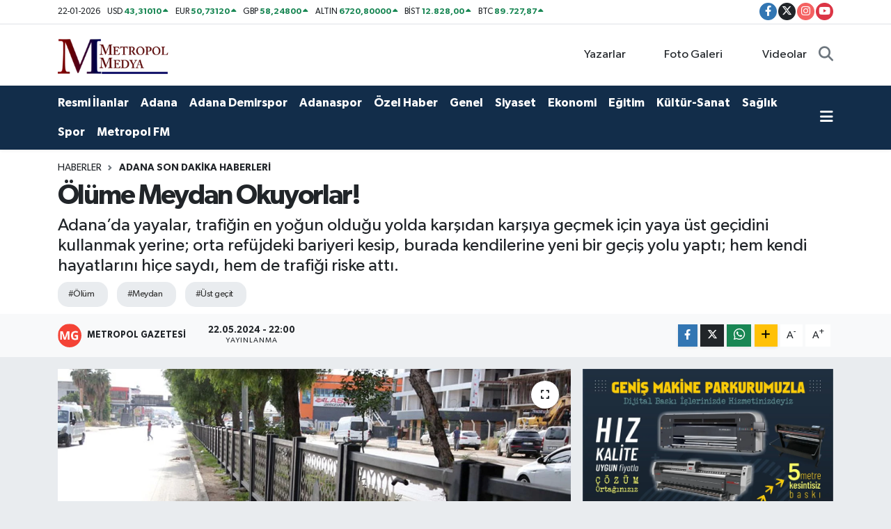

--- FILE ---
content_type: text/html; charset=UTF-8
request_url: https://www.cukurovametropol.com.tr/olume-meydan-okuyorlar
body_size: 30726
content:
<!DOCTYPE html>
<html lang="tr" data-theme="flow">
<head>
<link rel="dns-prefetch" href="//www.cukurovametropol.com.tr">
<link rel="dns-prefetch" href="//cukurovametropolcomtr.teimg.com">
<link rel="dns-prefetch" href="//static.tebilisim.com">
<link rel="dns-prefetch" href="//cdn.p.analitik.bik.gov.tr">
<link rel="dns-prefetch" href="//www.googletagmanager.com">
<link rel="dns-prefetch" href="//pagead2.googlesyndication.com">
<link rel="dns-prefetch" href="//cdn.ampproject.org">
<link rel="dns-prefetch" href="//cdn2.bildirt.com">
<link rel="dns-prefetch" href="//www.facebook.com">
<link rel="dns-prefetch" href="//www.twitter.com">
<link rel="dns-prefetch" href="//www.instagram.com">
<link rel="dns-prefetch" href="//www.youtube.com">
<link rel="dns-prefetch" href="//www.metropolfmdinle.com.tr">
<link rel="dns-prefetch" href="//www.w3.org">
<link rel="dns-prefetch" href="//x.com">
<link rel="dns-prefetch" href="//api.whatsapp.com">
<link rel="dns-prefetch" href="//www.linkedin.com">
<link rel="dns-prefetch" href="//pinterest.com">
<link rel="dns-prefetch" href="//t.me">
<link rel="dns-prefetch" href="//www.metareklammatbaa.com">
<link rel="dns-prefetch" href="//apps.apple.com">
<link rel="dns-prefetch" href="//play.google.com">
<link rel="dns-prefetch" href="//tebilisim.com">
<link rel="dns-prefetch" href="//facebook.com">
<link rel="dns-prefetch" href="//twitter.com">
<link rel="dns-prefetch" href="//www.cukurocametropol.com.tr">
<link rel="dns-prefetch" href="//cukurovametropol.com.tr">
<link rel="dns-prefetch" href="//mc.yandex.ru">
<link rel="dns-prefetch" href="//cdn.onesignal.com">

    <meta charset="utf-8">
<title>Ölüme Meydan Okuyorlar! - Adana Haberleri, Son Dakika Adana Haber - Çukurova Metropol</title>
<meta name="description" content="Adana’da yayalar, trafiğin en yoğun olduğu yolda karşıdan karşıya geçmek için yaya üst geçidini kullanmak yerine; orta refüjdeki bariyeri kesip, burada kendilerine yeni bir geçiş yolu yaptı; hem kendi hayatlarını hiçe saydı, hem de trafiği riske attı.">
<meta name="keywords" content="ölüm, Meydan, üst geçit">
<link rel="canonical" href="https://www.cukurovametropol.com.tr/olume-meydan-okuyorlar">
<meta name="viewport" content="width=device-width,initial-scale=1">
<meta name="X-UA-Compatible" content="IE=edge">
<meta name="robots" content="max-image-preview:large">
<meta name="theme-color" content="#122d4a">
<meta name="title" content="Ölüme Meydan Okuyorlar!">
<meta name="articleSection" content="news">
<meta name="datePublished" content="2024-05-22T22:00:00+03:00">
<meta name="dateModified" content="2024-05-22T22:00:00+03:00">
<meta name="articleAuthor" content="SONER KAN">
<meta name="author" content="SONER KAN">
<meta property="og:site_name" content="Çukurova Metropol | Adana Haberleri, Son Dakika Adana Haber">
<meta property="og:title" content="Ölüme Meydan Okuyorlar!">
<meta property="og:description" content="Adana’da yayalar, trafiğin en yoğun olduğu yolda karşıdan karşıya geçmek için yaya üst geçidini kullanmak yerine; orta refüjdeki bariyeri kesip, burada kendilerine yeni bir geçiş yolu yaptı; hem kendi hayatlarını hiçe saydı, hem de trafiği riske attı.">
<meta property="og:url" content="https://www.cukurovametropol.com.tr/olume-meydan-okuyorlar">
<meta property="og:image" content="https://cukurovametropolcomtr.teimg.com/cukurovametropol-com-tr/uploads/2024/05/yayameydanokudular.jpg">
<meta property="og:type" content="article">
<meta property="og:article:published_time" content="2024-05-22T22:00:00+03:00">
<meta property="og:article:modified_time" content="2024-05-22T22:00:00+03:00">
<meta name="twitter:card" content="summary_large_image">
<meta name="twitter:site" content="@cukurovamtrpl">
<meta name="twitter:title" content="Ölüme Meydan Okuyorlar!">
<meta name="twitter:description" content="Adana’da yayalar, trafiğin en yoğun olduğu yolda karşıdan karşıya geçmek için yaya üst geçidini kullanmak yerine; orta refüjdeki bariyeri kesip, burada kendilerine yeni bir geçiş yolu yaptı; hem kendi hayatlarını hiçe saydı, hem de trafiği riske attı.">
<meta name="twitter:image" content="https://cukurovametropolcomtr.teimg.com/cukurovametropol-com-tr/uploads/2024/05/yayameydanokudular.jpg">
<meta name="twitter:url" content="https://www.cukurovametropol.com.tr/olume-meydan-okuyorlar">
<link rel="shortcut icon" type="image/x-icon" href="https://cukurovametropolcomtr.teimg.com/cukurovametropol-com-tr/uploads/2023/06/fivkon.png">
<link rel="manifest" href="https://www.cukurovametropol.com.tr/manifest.json?v=6.6.4" />
<link rel="preload" href="https://static.tebilisim.com/flow/assets/css/font-awesome/fa-solid-900.woff2" as="font" type="font/woff2" crossorigin />
<link rel="preload" href="https://static.tebilisim.com/flow/assets/css/font-awesome/fa-brands-400.woff2" as="font" type="font/woff2" crossorigin />
<link rel="preload" href="https://static.tebilisim.com/flow/assets/css/weather-icons/font/weathericons-regular-webfont.woff2" as="font" type="font/woff2" crossorigin />
<link rel="preload" href="https://static.tebilisim.com/flow/vendor/te/fonts/gibson/Gibson-Bold.woff2" as="font" type="font/woff2" crossorigin />
<link rel="preload" href="https://static.tebilisim.com/flow/vendor/te/fonts/gibson/Gibson-BoldItalic.woff2" as="font" type="font/woff2" crossorigin />
<link rel="preload" href="https://static.tebilisim.com/flow/vendor/te/fonts/gibson/Gibson-Italic.woff2" as="font" type="font/woff2" crossorigin />
<link rel="preload" href="https://static.tebilisim.com/flow/vendor/te/fonts/gibson/Gibson-Light.woff2" as="font" type="font/woff2" crossorigin />
<link rel="preload" href="https://static.tebilisim.com/flow/vendor/te/fonts/gibson/Gibson-LightItalic.woff2" as="font" type="font/woff2" crossorigin />
<link rel="preload" href="https://static.tebilisim.com/flow/vendor/te/fonts/gibson/Gibson-SemiBold.woff2" as="font" type="font/woff2" crossorigin />
<link rel="preload" href="https://static.tebilisim.com/flow/vendor/te/fonts/gibson/Gibson-SemiBoldItalic.woff2" as="font" type="font/woff2" crossorigin />
<link rel="preload" href="https://static.tebilisim.com/flow/vendor/te/fonts/gibson/Gibson.woff2" as="font" type="font/woff2" crossorigin />


<link rel="preload" as="style" href="https://static.tebilisim.com/flow/vendor/te/fonts/gibson.css?v=6.6.4">
<link rel="stylesheet" href="https://static.tebilisim.com/flow/vendor/te/fonts/gibson.css?v=6.6.4">

<style>:root {
        --te-link-color: #333;
        --te-link-hover-color: #000;
        --te-font: "Gibson";
        --te-secondary-font: "Gibson";
        --te-h1-font-size: 40px;
        --te-color: #122d4a;
        --te-hover-color: #000000;
        --mm-ocd-width: 85%!important; /*  Mobil Menü Genişliği */
        --swiper-theme-color: var(--te-color)!important;
        --header-13-color: #ffc107;
    }</style><link rel="preload" as="style" href="https://static.tebilisim.com/flow/assets/vendor/bootstrap/css/bootstrap.min.css?v=6.6.4">
<link rel="stylesheet" href="https://static.tebilisim.com/flow/assets/vendor/bootstrap/css/bootstrap.min.css?v=6.6.4">
<link rel="preload" as="style" href="https://static.tebilisim.com/flow/assets/css/app6.6.4.min.css">
<link rel="stylesheet" href="https://static.tebilisim.com/flow/assets/css/app6.6.4.min.css">



<script type="application/ld+json">{"@context":"https:\/\/schema.org","@type":"WebSite","url":"https:\/\/www.cukurovametropol.com.tr","potentialAction":{"@type":"SearchAction","target":"https:\/\/www.cukurovametropol.com.tr\/arama?q={query}","query-input":"required name=query"}}</script>

<script type="application/ld+json">{"@context":"https:\/\/schema.org","@type":"NewsMediaOrganization","url":"https:\/\/www.cukurovametropol.com.tr","name":"METROPOL MEDYA","logo":"https:\/\/cukurovametropolcomtr.teimg.com\/cukurovametropol-com-tr\/uploads\/2023\/06\/metropol-logo-sade12.png","sameAs":["https:\/\/www.facebook.com\/Metropolmedya01","https:\/\/www.twitter.com\/cukurovamtrpl","https:\/\/www.youtube.com\/channel\/UClYArU2FOP2bb4XIHO2v6CA","https:\/\/www.instagram.com\/metropolgazetesi"]}</script>

<script type="application/ld+json">{"@context":"https:\/\/schema.org","@graph":[{"@type":"SiteNavigationElement","name":"Ana Sayfa","url":"https:\/\/www.cukurovametropol.com.tr","@id":"https:\/\/www.cukurovametropol.com.tr"},{"@type":"SiteNavigationElement","name":"Spor","url":"https:\/\/www.cukurovametropol.com.tr\/spor","@id":"https:\/\/www.cukurovametropol.com.tr\/spor"},{"@type":"SiteNavigationElement","name":"Ekonomi","url":"https:\/\/www.cukurovametropol.com.tr\/ekonomi-haberleri","@id":"https:\/\/www.cukurovametropol.com.tr\/ekonomi-haberleri"},{"@type":"SiteNavigationElement","name":"Siyaset","url":"https:\/\/www.cukurovametropol.com.tr\/siyaset","@id":"https:\/\/www.cukurovametropol.com.tr\/siyaset"},{"@type":"SiteNavigationElement","name":"K\u00fclt\u00fcr-Sanat","url":"https:\/\/www.cukurovametropol.com.tr\/kultur-sanat","@id":"https:\/\/www.cukurovametropol.com.tr\/kultur-sanat"},{"@type":"SiteNavigationElement","name":"Medya","url":"https:\/\/www.cukurovametropol.com.tr\/medya","@id":"https:\/\/www.cukurovametropol.com.tr\/medya"},{"@type":"SiteNavigationElement","name":"Magazin","url":"https:\/\/www.cukurovametropol.com.tr\/magazin","@id":"https:\/\/www.cukurovametropol.com.tr\/magazin"},{"@type":"SiteNavigationElement","name":"Sa\u011fl\u0131k","url":"https:\/\/www.cukurovametropol.com.tr\/saglik","@id":"https:\/\/www.cukurovametropol.com.tr\/saglik"},{"@type":"SiteNavigationElement","name":"Yurttan","url":"https:\/\/www.cukurovametropol.com.tr\/yurttan","@id":"https:\/\/www.cukurovametropol.com.tr\/yurttan"},{"@type":"SiteNavigationElement","name":"\u00d6zel Haber","url":"https:\/\/www.cukurovametropol.com.tr\/ozel-haber","@id":"https:\/\/www.cukurovametropol.com.tr\/ozel-haber"},{"@type":"SiteNavigationElement","name":"Yerel Y\u00f6netimler","url":"https:\/\/www.cukurovametropol.com.tr\/yerel-yonetimler","@id":"https:\/\/www.cukurovametropol.com.tr\/yerel-yonetimler"},{"@type":"SiteNavigationElement","name":"\u00c7evre","url":"https:\/\/www.cukurovametropol.com.tr\/cevre","@id":"https:\/\/www.cukurovametropol.com.tr\/cevre"},{"@type":"SiteNavigationElement","name":"Mersin Son Dakika Haberleri","url":"https:\/\/www.cukurovametropol.com.tr\/mersin-son-dakika-haberleri","@id":"https:\/\/www.cukurovametropol.com.tr\/mersin-son-dakika-haberleri"},{"@type":"SiteNavigationElement","name":"Burdur","url":"https:\/\/www.cukurovametropol.com.tr\/burdur","@id":"https:\/\/www.cukurovametropol.com.tr\/burdur"},{"@type":"SiteNavigationElement","name":"Antalya","url":"https:\/\/www.cukurovametropol.com.tr\/antalya","@id":"https:\/\/www.cukurovametropol.com.tr\/antalya"},{"@type":"SiteNavigationElement","name":"Haberde insan","url":"https:\/\/www.cukurovametropol.com.tr\/haberde-insan","@id":"https:\/\/www.cukurovametropol.com.tr\/haberde-insan"},{"@type":"SiteNavigationElement","name":"Asayi\u015f","url":"https:\/\/www.cukurovametropol.com.tr\/asayis","@id":"https:\/\/www.cukurovametropol.com.tr\/asayis"},{"@type":"SiteNavigationElement","name":"Osmaniye Son Dakika Haberleri","url":"https:\/\/www.cukurovametropol.com.tr\/osmaniye-son-dakika-haberleri","@id":"https:\/\/www.cukurovametropol.com.tr\/osmaniye-son-dakika-haberleri"},{"@type":"SiteNavigationElement","name":"Kahramanmara\u015f Son Dakika Haberleri","url":"https:\/\/www.cukurovametropol.com.tr\/kahramanmaras","@id":"https:\/\/www.cukurovametropol.com.tr\/kahramanmaras"},{"@type":"SiteNavigationElement","name":"E\u011fitim","url":"https:\/\/www.cukurovametropol.com.tr\/egitim","@id":"https:\/\/www.cukurovametropol.com.tr\/egitim"},{"@type":"SiteNavigationElement","name":"Genel","url":"https:\/\/www.cukurovametropol.com.tr\/genel","@id":"https:\/\/www.cukurovametropol.com.tr\/genel"},{"@type":"SiteNavigationElement","name":"Resmi \u0130lanlar","url":"https:\/\/www.cukurovametropol.com.tr\/resmi-ilanlar","@id":"https:\/\/www.cukurovametropol.com.tr\/resmi-ilanlar"},{"@type":"SiteNavigationElement","name":"Hatay Son Dakika Haberleri","url":"https:\/\/www.cukurovametropol.com.tr\/hatay-son-dakika-haberleri","@id":"https:\/\/www.cukurovametropol.com.tr\/hatay-son-dakika-haberleri"},{"@type":"SiteNavigationElement","name":"Isparta","url":"https:\/\/www.cukurovametropol.com.tr\/isparta","@id":"https:\/\/www.cukurovametropol.com.tr\/isparta"},{"@type":"SiteNavigationElement","name":"Adana Son Dakika Haberleri","url":"https:\/\/www.cukurovametropol.com.tr\/adana-son-dakika-haberleri","@id":"https:\/\/www.cukurovametropol.com.tr\/adana-son-dakika-haberleri"},{"@type":"SiteNavigationElement","name":"Politika","url":"https:\/\/www.cukurovametropol.com.tr\/politika","@id":"https:\/\/www.cukurovametropol.com.tr\/politika"},{"@type":"SiteNavigationElement","name":"Bilim ve Teknoloji","url":"https:\/\/www.cukurovametropol.com.tr\/bilim-ve-teknoloji","@id":"https:\/\/www.cukurovametropol.com.tr\/bilim-ve-teknoloji"},{"@type":"SiteNavigationElement","name":"Denizli","url":"https:\/\/www.cukurovametropol.com.tr\/denizli","@id":"https:\/\/www.cukurovametropol.com.tr\/denizli"},{"@type":"SiteNavigationElement","name":"Adana Demirspor","url":"https:\/\/www.cukurovametropol.com.tr\/adana-demirspor-haberleri","@id":"https:\/\/www.cukurovametropol.com.tr\/adana-demirspor-haberleri"},{"@type":"SiteNavigationElement","name":"Adanaspor","url":"https:\/\/www.cukurovametropol.com.tr\/adanaspor-haberleri","@id":"https:\/\/www.cukurovametropol.com.tr\/adanaspor-haberleri"},{"@type":"SiteNavigationElement","name":"Konya","url":"https:\/\/www.cukurovametropol.com.tr\/konya","@id":"https:\/\/www.cukurovametropol.com.tr\/konya"},{"@type":"SiteNavigationElement","name":"Ayd\u0131n","url":"https:\/\/www.cukurovametropol.com.tr\/aydin","@id":"https:\/\/www.cukurovametropol.com.tr\/aydin"},{"@type":"SiteNavigationElement","name":"Bayburt","url":"https:\/\/www.cukurovametropol.com.tr\/bayburt","@id":"https:\/\/www.cukurovametropol.com.tr\/bayburt"},{"@type":"SiteNavigationElement","name":"Erzincan","url":"https:\/\/www.cukurovametropol.com.tr\/erzincan","@id":"https:\/\/www.cukurovametropol.com.tr\/erzincan"},{"@type":"SiteNavigationElement","name":"Malatya","url":"https:\/\/www.cukurovametropol.com.tr\/malatya","@id":"https:\/\/www.cukurovametropol.com.tr\/malatya"},{"@type":"SiteNavigationElement","name":"Hakkari","url":"https:\/\/www.cukurovametropol.com.tr\/hakkari","@id":"https:\/\/www.cukurovametropol.com.tr\/hakkari"},{"@type":"SiteNavigationElement","name":"Gaziantep","url":"https:\/\/www.cukurovametropol.com.tr\/gaziantep","@id":"https:\/\/www.cukurovametropol.com.tr\/gaziantep"},{"@type":"SiteNavigationElement","name":"Bilecik","url":"https:\/\/www.cukurovametropol.com.tr\/bilecik","@id":"https:\/\/www.cukurovametropol.com.tr\/bilecik"},{"@type":"SiteNavigationElement","name":"Mu\u011fla","url":"https:\/\/www.cukurovametropol.com.tr\/mugla","@id":"https:\/\/www.cukurovametropol.com.tr\/mugla"},{"@type":"SiteNavigationElement","name":"Elaz\u0131\u011f","url":"https:\/\/www.cukurovametropol.com.tr\/elazig","@id":"https:\/\/www.cukurovametropol.com.tr\/elazig"},{"@type":"SiteNavigationElement","name":"Bal\u0131kesir","url":"https:\/\/www.cukurovametropol.com.tr\/balikesir","@id":"https:\/\/www.cukurovametropol.com.tr\/balikesir"},{"@type":"SiteNavigationElement","name":"D\u00fczce","url":"https:\/\/www.cukurovametropol.com.tr\/duzce","@id":"https:\/\/www.cukurovametropol.com.tr\/duzce"},{"@type":"SiteNavigationElement","name":"U\u015fak","url":"https:\/\/www.cukurovametropol.com.tr\/usak","@id":"https:\/\/www.cukurovametropol.com.tr\/usak"},{"@type":"SiteNavigationElement","name":"Ni\u011fde","url":"https:\/\/www.cukurovametropol.com.tr\/nigde","@id":"https:\/\/www.cukurovametropol.com.tr\/nigde"},{"@type":"SiteNavigationElement","name":"Ordu","url":"https:\/\/www.cukurovametropol.com.tr\/ordu","@id":"https:\/\/www.cukurovametropol.com.tr\/ordu"},{"@type":"SiteNavigationElement","name":"Sivas","url":"https:\/\/www.cukurovametropol.com.tr\/sivas","@id":"https:\/\/www.cukurovametropol.com.tr\/sivas"},{"@type":"SiteNavigationElement","name":"\u00c7orum","url":"https:\/\/www.cukurovametropol.com.tr\/corum","@id":"https:\/\/www.cukurovametropol.com.tr\/corum"},{"@type":"SiteNavigationElement","name":"Kayseri","url":"https:\/\/www.cukurovametropol.com.tr\/kayseri","@id":"https:\/\/www.cukurovametropol.com.tr\/kayseri"},{"@type":"SiteNavigationElement","name":"Sakarya","url":"https:\/\/www.cukurovametropol.com.tr\/sakarya","@id":"https:\/\/www.cukurovametropol.com.tr\/sakarya"},{"@type":"SiteNavigationElement","name":"Samsun","url":"https:\/\/www.cukurovametropol.com.tr\/samsun","@id":"https:\/\/www.cukurovametropol.com.tr\/samsun"},{"@type":"SiteNavigationElement","name":"Trabzon","url":"https:\/\/www.cukurovametropol.com.tr\/trabzon","@id":"https:\/\/www.cukurovametropol.com.tr\/trabzon"},{"@type":"SiteNavigationElement","name":"Eski\u015fehir","url":"https:\/\/www.cukurovametropol.com.tr\/eskisehir","@id":"https:\/\/www.cukurovametropol.com.tr\/eskisehir"},{"@type":"SiteNavigationElement","name":"Zonguldak","url":"https:\/\/www.cukurovametropol.com.tr\/zonguldak","@id":"https:\/\/www.cukurovametropol.com.tr\/zonguldak"},{"@type":"SiteNavigationElement","name":"Ad\u0131yaman","url":"https:\/\/www.cukurovametropol.com.tr\/adiyaman","@id":"https:\/\/www.cukurovametropol.com.tr\/adiyaman"},{"@type":"SiteNavigationElement","name":"Afyonkarahisar","url":"https:\/\/www.cukurovametropol.com.tr\/afyonkarahisar","@id":"https:\/\/www.cukurovametropol.com.tr\/afyonkarahisar"},{"@type":"SiteNavigationElement","name":"K\u00fctahya","url":"https:\/\/www.cukurovametropol.com.tr\/kutahya","@id":"https:\/\/www.cukurovametropol.com.tr\/kutahya"},{"@type":"SiteNavigationElement","name":"Manisa","url":"https:\/\/www.cukurovametropol.com.tr\/manisa","@id":"https:\/\/www.cukurovametropol.com.tr\/manisa"},{"@type":"SiteNavigationElement","name":"Kocaeli","url":"https:\/\/www.cukurovametropol.com.tr\/kocaeli","@id":"https:\/\/www.cukurovametropol.com.tr\/kocaeli"},{"@type":"SiteNavigationElement","name":"Bursa","url":"https:\/\/www.cukurovametropol.com.tr\/bursa","@id":"https:\/\/www.cukurovametropol.com.tr\/bursa"},{"@type":"SiteNavigationElement","name":"Sinop","url":"https:\/\/www.cukurovametropol.com.tr\/sinop","@id":"https:\/\/www.cukurovametropol.com.tr\/sinop"},{"@type":"SiteNavigationElement","name":"Diyarbak\u0131r","url":"https:\/\/www.cukurovametropol.com.tr\/diyarbakir","@id":"https:\/\/www.cukurovametropol.com.tr\/diyarbakir"},{"@type":"SiteNavigationElement","name":"Giresun","url":"https:\/\/www.cukurovametropol.com.tr\/giresun","@id":"https:\/\/www.cukurovametropol.com.tr\/giresun"},{"@type":"SiteNavigationElement","name":"Bitlis","url":"https:\/\/www.cukurovametropol.com.tr\/bitlis","@id":"https:\/\/www.cukurovametropol.com.tr\/bitlis"},{"@type":"SiteNavigationElement","name":"Ankara","url":"https:\/\/www.cukurovametropol.com.tr\/ankara","@id":"https:\/\/www.cukurovametropol.com.tr\/ankara"},{"@type":"SiteNavigationElement","name":"A\u011fr\u0131","url":"https:\/\/www.cukurovametropol.com.tr\/agri","@id":"https:\/\/www.cukurovametropol.com.tr\/agri"},{"@type":"SiteNavigationElement","name":"\u015eanl\u0131urfa","url":"https:\/\/www.cukurovametropol.com.tr\/sanliurfa","@id":"https:\/\/www.cukurovametropol.com.tr\/sanliurfa"},{"@type":"SiteNavigationElement","name":"Yozgat","url":"https:\/\/www.cukurovametropol.com.tr\/yozgat","@id":"https:\/\/www.cukurovametropol.com.tr\/yozgat"},{"@type":"SiteNavigationElement","name":"Karaman","url":"https:\/\/www.cukurovametropol.com.tr\/karaman","@id":"https:\/\/www.cukurovametropol.com.tr\/karaman"},{"@type":"SiteNavigationElement","name":"Kastamonu","url":"https:\/\/www.cukurovametropol.com.tr\/kastamonu","@id":"https:\/\/www.cukurovametropol.com.tr\/kastamonu"},{"@type":"SiteNavigationElement","name":"Mu\u015f","url":"https:\/\/www.cukurovametropol.com.tr\/mus","@id":"https:\/\/www.cukurovametropol.com.tr\/mus"},{"@type":"SiteNavigationElement","name":"Nev\u015fehir","url":"https:\/\/www.cukurovametropol.com.tr\/nevsehir","@id":"https:\/\/www.cukurovametropol.com.tr\/nevsehir"},{"@type":"SiteNavigationElement","name":"\u00c7anakkale","url":"https:\/\/www.cukurovametropol.com.tr\/canakkale","@id":"https:\/\/www.cukurovametropol.com.tr\/canakkale"},{"@type":"SiteNavigationElement","name":"\u015e\u0131rnak","url":"https:\/\/www.cukurovametropol.com.tr\/sirnak","@id":"https:\/\/www.cukurovametropol.com.tr\/sirnak"},{"@type":"SiteNavigationElement","name":"Tekirda\u011f","url":"https:\/\/www.cukurovametropol.com.tr\/tekirdag","@id":"https:\/\/www.cukurovametropol.com.tr\/tekirdag"},{"@type":"SiteNavigationElement","name":"Batman","url":"https:\/\/www.cukurovametropol.com.tr\/batman","@id":"https:\/\/www.cukurovametropol.com.tr\/batman"},{"@type":"SiteNavigationElement","name":"\u00c7ank\u0131r\u0131","url":"https:\/\/www.cukurovametropol.com.tr\/cankiri","@id":"https:\/\/www.cukurovametropol.com.tr\/cankiri"},{"@type":"SiteNavigationElement","name":"K\u0131r\u015fehir","url":"https:\/\/www.cukurovametropol.com.tr\/kirsehir","@id":"https:\/\/www.cukurovametropol.com.tr\/kirsehir"},{"@type":"SiteNavigationElement","name":"Aksaray","url":"https:\/\/www.cukurovametropol.com.tr\/aksaray","@id":"https:\/\/www.cukurovametropol.com.tr\/aksaray"},{"@type":"SiteNavigationElement","name":"Amasya","url":"https:\/\/www.cukurovametropol.com.tr\/amasya","@id":"https:\/\/www.cukurovametropol.com.tr\/amasya"},{"@type":"SiteNavigationElement","name":"Mardin","url":"https:\/\/www.cukurovametropol.com.tr\/mardin","@id":"https:\/\/www.cukurovametropol.com.tr\/mardin"},{"@type":"SiteNavigationElement","name":"I\u011fd\u0131r","url":"https:\/\/www.cukurovametropol.com.tr\/igdir","@id":"https:\/\/www.cukurovametropol.com.tr\/igdir"},{"@type":"SiteNavigationElement","name":"Izmir","url":"https:\/\/www.cukurovametropol.com.tr\/izmir","@id":"https:\/\/www.cukurovametropol.com.tr\/izmir"},{"@type":"SiteNavigationElement","name":"K\u0131r\u0131kkale","url":"https:\/\/www.cukurovametropol.com.tr\/kirikkale","@id":"https:\/\/www.cukurovametropol.com.tr\/kirikkale"},{"@type":"SiteNavigationElement","name":"Karab\u00fck","url":"https:\/\/www.cukurovametropol.com.tr\/karabuk","@id":"https:\/\/www.cukurovametropol.com.tr\/karabuk"},{"@type":"SiteNavigationElement","name":"Bing\u00f6l","url":"https:\/\/www.cukurovametropol.com.tr\/bingol","@id":"https:\/\/www.cukurovametropol.com.tr\/bingol"},{"@type":"SiteNavigationElement","name":"Kilis","url":"https:\/\/www.cukurovametropol.com.tr\/kilis","@id":"https:\/\/www.cukurovametropol.com.tr\/kilis"},{"@type":"SiteNavigationElement","name":"Edirne","url":"https:\/\/www.cukurovametropol.com.tr\/edirne","@id":"https:\/\/www.cukurovametropol.com.tr\/edirne"},{"@type":"SiteNavigationElement","name":"Bolu","url":"https:\/\/www.cukurovametropol.com.tr\/bolu","@id":"https:\/\/www.cukurovametropol.com.tr\/bolu"},{"@type":"SiteNavigationElement","name":"K\u0131rklareli","url":"https:\/\/www.cukurovametropol.com.tr\/kirklareli","@id":"https:\/\/www.cukurovametropol.com.tr\/kirklareli"},{"@type":"SiteNavigationElement","name":"Erzurum","url":"https:\/\/www.cukurovametropol.com.tr\/erzurum","@id":"https:\/\/www.cukurovametropol.com.tr\/erzurum"},{"@type":"SiteNavigationElement","name":"Van","url":"https:\/\/www.cukurovametropol.com.tr\/van","@id":"https:\/\/www.cukurovametropol.com.tr\/van"},{"@type":"SiteNavigationElement","name":"Bart\u0131n","url":"https:\/\/www.cukurovametropol.com.tr\/bartin","@id":"https:\/\/www.cukurovametropol.com.tr\/bartin"},{"@type":"SiteNavigationElement","name":"Rize","url":"https:\/\/www.cukurovametropol.com.tr\/rize","@id":"https:\/\/www.cukurovametropol.com.tr\/rize"},{"@type":"SiteNavigationElement","name":"Artvin","url":"https:\/\/www.cukurovametropol.com.tr\/artvin","@id":"https:\/\/www.cukurovametropol.com.tr\/artvin"},{"@type":"SiteNavigationElement","name":"Tokat","url":"https:\/\/www.cukurovametropol.com.tr\/tokat","@id":"https:\/\/www.cukurovametropol.com.tr\/tokat"},{"@type":"SiteNavigationElement","name":"G\u00dcNCEL","url":"https:\/\/www.cukurovametropol.com.tr\/guncel","@id":"https:\/\/www.cukurovametropol.com.tr\/guncel"},{"@type":"SiteNavigationElement","name":"Yalova","url":"https:\/\/www.cukurovametropol.com.tr\/yalova","@id":"https:\/\/www.cukurovametropol.com.tr\/yalova"},{"@type":"SiteNavigationElement","name":"Tunceli","url":"https:\/\/www.cukurovametropol.com.tr\/tunceli","@id":"https:\/\/www.cukurovametropol.com.tr\/tunceli"},{"@type":"SiteNavigationElement","name":"Istanbul","url":"https:\/\/www.cukurovametropol.com.tr\/istanbul","@id":"https:\/\/www.cukurovametropol.com.tr\/istanbul"},{"@type":"SiteNavigationElement","name":"Ardahan","url":"https:\/\/www.cukurovametropol.com.tr\/ardahan","@id":"https:\/\/www.cukurovametropol.com.tr\/ardahan"},{"@type":"SiteNavigationElement","name":"Siirt","url":"https:\/\/www.cukurovametropol.com.tr\/siirt","@id":"https:\/\/www.cukurovametropol.com.tr\/siirt"},{"@type":"SiteNavigationElement","name":"Kars","url":"https:\/\/www.cukurovametropol.com.tr\/kars","@id":"https:\/\/www.cukurovametropol.com.tr\/kars"},{"@type":"SiteNavigationElement","name":"G\u00fcm\u00fc\u015fhane","url":"https:\/\/www.cukurovametropol.com.tr\/gumushane","@id":"https:\/\/www.cukurovametropol.com.tr\/gumushane"},{"@type":"SiteNavigationElement","name":"Paris","url":"https:\/\/www.cukurovametropol.com.tr\/paris","@id":"https:\/\/www.cukurovametropol.com.tr\/paris"},{"@type":"SiteNavigationElement","name":"Vatikan","url":"https:\/\/www.cukurovametropol.com.tr\/vatikan","@id":"https:\/\/www.cukurovametropol.com.tr\/vatikan"},{"@type":"SiteNavigationElement","name":"Tiran","url":"https:\/\/www.cukurovametropol.com.tr\/tiran","@id":"https:\/\/www.cukurovametropol.com.tr\/tiran"},{"@type":"SiteNavigationElement","name":"Tahran","url":"https:\/\/www.cukurovametropol.com.tr\/tahran","@id":"https:\/\/www.cukurovametropol.com.tr\/tahran"},{"@type":"SiteNavigationElement","name":"Mekke","url":"https:\/\/www.cukurovametropol.com.tr\/mekke","@id":"https:\/\/www.cukurovametropol.com.tr\/mekke"},{"@type":"SiteNavigationElement","name":"Seul","url":"https:\/\/www.cukurovametropol.com.tr\/seul","@id":"https:\/\/www.cukurovametropol.com.tr\/seul"},{"@type":"SiteNavigationElement","name":"Los angeles","url":"https:\/\/www.cukurovametropol.com.tr\/los-angeles","@id":"https:\/\/www.cukurovametropol.com.tr\/los-angeles"},{"@type":"SiteNavigationElement","name":"Wash\u0131ngton","url":"https:\/\/www.cukurovametropol.com.tr\/washington","@id":"https:\/\/www.cukurovametropol.com.tr\/washington"},{"@type":"SiteNavigationElement","name":"Tel aviv","url":"https:\/\/www.cukurovametropol.com.tr\/tel-aviv","@id":"https:\/\/www.cukurovametropol.com.tr\/tel-aviv"},{"@type":"SiteNavigationElement","name":"Alada\u011f Son Dakika Haberleri","url":"https:\/\/www.cukurovametropol.com.tr\/aladag-son-dakika-haberleri","@id":"https:\/\/www.cukurovametropol.com.tr\/aladag-son-dakika-haberleri"},{"@type":"SiteNavigationElement","name":"Ceyhan Son Dakika Haberleri","url":"https:\/\/www.cukurovametropol.com.tr\/ceyhan-son-dakika-haberleri","@id":"https:\/\/www.cukurovametropol.com.tr\/ceyhan-son-dakika-haberleri"},{"@type":"SiteNavigationElement","name":"\u00c7ukurova Son Dakika Haberleri","url":"https:\/\/www.cukurovametropol.com.tr\/cukurova-son-dakika-haberleri","@id":"https:\/\/www.cukurovametropol.com.tr\/cukurova-son-dakika-haberleri"},{"@type":"SiteNavigationElement","name":"Feke Son Dakika Haberleri","url":"https:\/\/www.cukurovametropol.com.tr\/feke-son-dakika-haberleri","@id":"https:\/\/www.cukurovametropol.com.tr\/feke-son-dakika-haberleri"},{"@type":"SiteNavigationElement","name":"\u0130mamo\u011flu Son Dakika Haberleri","url":"https:\/\/www.cukurovametropol.com.tr\/imamoglu-son-dakika-haberleri","@id":"https:\/\/www.cukurovametropol.com.tr\/imamoglu-son-dakika-haberleri"},{"@type":"SiteNavigationElement","name":"Karaisal\u0131 Son Dakika Haberleri","url":"https:\/\/www.cukurovametropol.com.tr\/karaisali-son-dakika-haberleri","@id":"https:\/\/www.cukurovametropol.com.tr\/karaisali-son-dakika-haberleri"},{"@type":"SiteNavigationElement","name":"Karata\u015f Son Dakika Haberleri","url":"https:\/\/www.cukurovametropol.com.tr\/karatas-son-dakika-haberleri","@id":"https:\/\/www.cukurovametropol.com.tr\/karatas-son-dakika-haberleri"},{"@type":"SiteNavigationElement","name":"Kozan Son Dakika Haberleri","url":"https:\/\/www.cukurovametropol.com.tr\/kozan-son-dakika-haberleri","@id":"https:\/\/www.cukurovametropol.com.tr\/kozan-son-dakika-haberleri"},{"@type":"SiteNavigationElement","name":"Pozant\u0131 Son Dakika Haberleri","url":"https:\/\/www.cukurovametropol.com.tr\/pozanti-son-dakika-haberleri","@id":"https:\/\/www.cukurovametropol.com.tr\/pozanti-son-dakika-haberleri"},{"@type":"SiteNavigationElement","name":"Saimbeyli Son Dakika Haberleri","url":"https:\/\/www.cukurovametropol.com.tr\/saimbeyli-son-dakika-haberleri","@id":"https:\/\/www.cukurovametropol.com.tr\/saimbeyli-son-dakika-haberleri"},{"@type":"SiteNavigationElement","name":"Sar\u0131\u00e7am Son Dakika Haberleri","url":"https:\/\/www.cukurovametropol.com.tr\/saricam-son-dakika-haberleri","@id":"https:\/\/www.cukurovametropol.com.tr\/saricam-son-dakika-haberleri"},{"@type":"SiteNavigationElement","name":"Seyhan Son Dakika Haberleri","url":"https:\/\/www.cukurovametropol.com.tr\/seyhan-son-dakika-haberleri","@id":"https:\/\/www.cukurovametropol.com.tr\/seyhan-son-dakika-haberleri"},{"@type":"SiteNavigationElement","name":"Tufanbeyli Son Dakika Haberleri","url":"https:\/\/www.cukurovametropol.com.tr\/tufanbeyli-son-dakika-haberleri","@id":"https:\/\/www.cukurovametropol.com.tr\/tufanbeyli-son-dakika-haberleri"},{"@type":"SiteNavigationElement","name":"Yumurtal\u0131k Son Dakika Haberleri","url":"https:\/\/www.cukurovametropol.com.tr\/yumurtalik-son-dakika-haberleri","@id":"https:\/\/www.cukurovametropol.com.tr\/yumurtalik-son-dakika-haberleri"},{"@type":"SiteNavigationElement","name":"Y\u00fcre\u011fir Son Dakika Haberleri","url":"https:\/\/www.cukurovametropol.com.tr\/yuregir-son-dakika-haberleri","@id":"https:\/\/www.cukurovametropol.com.tr\/yuregir-son-dakika-haberleri"},{"@type":"SiteNavigationElement","name":"Roma","url":"https:\/\/www.cukurovametropol.com.tr\/roma","@id":"https:\/\/www.cukurovametropol.com.tr\/roma"},{"@type":"SiteNavigationElement","name":"Moskova","url":"https:\/\/www.cukurovametropol.com.tr\/moskova","@id":"https:\/\/www.cukurovametropol.com.tr\/moskova"},{"@type":"SiteNavigationElement","name":"Tokyo","url":"https:\/\/www.cukurovametropol.com.tr\/tokyo","@id":"https:\/\/www.cukurovametropol.com.tr\/tokyo"},{"@type":"SiteNavigationElement","name":"Ekonomi","url":"https:\/\/www.cukurovametropol.com.tr\/ekonomi-1","@id":"https:\/\/www.cukurovametropol.com.tr\/ekonomi-1"},{"@type":"SiteNavigationElement","name":"Ekonomi","url":"https:\/\/www.cukurovametropol.com.tr\/ekonomi-2","@id":"https:\/\/www.cukurovametropol.com.tr\/ekonomi-2"},{"@type":"SiteNavigationElement","name":"Ekonomi","url":"https:\/\/www.cukurovametropol.com.tr\/ekonomi-3","@id":"https:\/\/www.cukurovametropol.com.tr\/ekonomi-3"},{"@type":"SiteNavigationElement","name":"Mersin","url":"https:\/\/www.cukurovametropol.com.tr\/mersin-1","@id":"https:\/\/www.cukurovametropol.com.tr\/mersin-1"},{"@type":"SiteNavigationElement","name":"Ekonomi","url":"https:\/\/www.cukurovametropol.com.tr\/ekonomi-4","@id":"https:\/\/www.cukurovametropol.com.tr\/ekonomi-4"},{"@type":"SiteNavigationElement","name":"Osmaniye","url":"https:\/\/www.cukurovametropol.com.tr\/osmaniye-1","@id":"https:\/\/www.cukurovametropol.com.tr\/osmaniye-1"},{"@type":"SiteNavigationElement","name":"Osmaniye","url":"https:\/\/www.cukurovametropol.com.tr\/osmaniye-2","@id":"https:\/\/www.cukurovametropol.com.tr\/osmaniye-2"},{"@type":"SiteNavigationElement","name":"Cenevre","url":"https:\/\/www.cukurovametropol.com.tr\/cenevre","@id":"https:\/\/www.cukurovametropol.com.tr\/cenevre"},{"@type":"SiteNavigationElement","name":"Ekonomi","url":"https:\/\/www.cukurovametropol.com.tr\/ekonomi-5","@id":"https:\/\/www.cukurovametropol.com.tr\/ekonomi-5"},{"@type":"SiteNavigationElement","name":"Ekonomi","url":"https:\/\/www.cukurovametropol.com.tr\/ekonomi-6","@id":"https:\/\/www.cukurovametropol.com.tr\/ekonomi-6"},{"@type":"SiteNavigationElement","name":"Osmaniye","url":"https:\/\/www.cukurovametropol.com.tr\/osmaniye-3","@id":"https:\/\/www.cukurovametropol.com.tr\/osmaniye-3"},{"@type":"SiteNavigationElement","name":"Ekonomi","url":"https:\/\/www.cukurovametropol.com.tr\/ekonomi-7","@id":"https:\/\/www.cukurovametropol.com.tr\/ekonomi-7"},{"@type":"SiteNavigationElement","name":"Mersin","url":"https:\/\/www.cukurovametropol.com.tr\/mersin-2","@id":"https:\/\/www.cukurovametropol.com.tr\/mersin-2"},{"@type":"SiteNavigationElement","name":"Mersin","url":"https:\/\/www.cukurovametropol.com.tr\/mersin-3","@id":"https:\/\/www.cukurovametropol.com.tr\/mersin-3"},{"@type":"SiteNavigationElement","name":"Ekonomi","url":"https:\/\/www.cukurovametropol.com.tr\/ekonomi-8","@id":"https:\/\/www.cukurovametropol.com.tr\/ekonomi-8"},{"@type":"SiteNavigationElement","name":"Ekonomi","url":"https:\/\/www.cukurovametropol.com.tr\/ekonomi-9","@id":"https:\/\/www.cukurovametropol.com.tr\/ekonomi-9"},{"@type":"SiteNavigationElement","name":"Osmaniye","url":"https:\/\/www.cukurovametropol.com.tr\/osmaniye-4","@id":"https:\/\/www.cukurovametropol.com.tr\/osmaniye-4"},{"@type":"SiteNavigationElement","name":"Osmaniye","url":"https:\/\/www.cukurovametropol.com.tr\/osmaniye-5","@id":"https:\/\/www.cukurovametropol.com.tr\/osmaniye-5"},{"@type":"SiteNavigationElement","name":"Hatay","url":"https:\/\/www.cukurovametropol.com.tr\/hatay-1","@id":"https:\/\/www.cukurovametropol.com.tr\/hatay-1"},{"@type":"SiteNavigationElement","name":"Mersin","url":"https:\/\/www.cukurovametropol.com.tr\/mersin-8","@id":"https:\/\/www.cukurovametropol.com.tr\/mersin-8"},{"@type":"SiteNavigationElement","name":"Mersin","url":"https:\/\/www.cukurovametropol.com.tr\/mersin-9","@id":"https:\/\/www.cukurovametropol.com.tr\/mersin-9"},{"@type":"SiteNavigationElement","name":"Osmaniye","url":"https:\/\/www.cukurovametropol.com.tr\/osmaniye-6","@id":"https:\/\/www.cukurovametropol.com.tr\/osmaniye-6"},{"@type":"SiteNavigationElement","name":"Osmaniye","url":"https:\/\/www.cukurovametropol.com.tr\/osmaniye-7","@id":"https:\/\/www.cukurovametropol.com.tr\/osmaniye-7"},{"@type":"SiteNavigationElement","name":"Ekonomi","url":"https:\/\/www.cukurovametropol.com.tr\/ekonomi-10","@id":"https:\/\/www.cukurovametropol.com.tr\/ekonomi-10"},{"@type":"SiteNavigationElement","name":"Hatay","url":"https:\/\/www.cukurovametropol.com.tr\/hatay-2","@id":"https:\/\/www.cukurovametropol.com.tr\/hatay-2"},{"@type":"SiteNavigationElement","name":"Hatay","url":"https:\/\/www.cukurovametropol.com.tr\/hatay-4","@id":"https:\/\/www.cukurovametropol.com.tr\/hatay-4"},{"@type":"SiteNavigationElement","name":"Ekonomi","url":"https:\/\/www.cukurovametropol.com.tr\/ekonomi-11","@id":"https:\/\/www.cukurovametropol.com.tr\/ekonomi-11"},{"@type":"SiteNavigationElement","name":"Mersin","url":"https:\/\/www.cukurovametropol.com.tr\/mersin-10","@id":"https:\/\/www.cukurovametropol.com.tr\/mersin-10"},{"@type":"SiteNavigationElement","name":"Mersin","url":"https:\/\/www.cukurovametropol.com.tr\/mersin-11","@id":"https:\/\/www.cukurovametropol.com.tr\/mersin-11"},{"@type":"SiteNavigationElement","name":"Hatay","url":"https:\/\/www.cukurovametropol.com.tr\/hatay-5","@id":"https:\/\/www.cukurovametropol.com.tr\/hatay-5"},{"@type":"SiteNavigationElement","name":"Hatay","url":"https:\/\/www.cukurovametropol.com.tr\/hatay-6","@id":"https:\/\/www.cukurovametropol.com.tr\/hatay-6"},{"@type":"SiteNavigationElement","name":"Hatay","url":"https:\/\/www.cukurovametropol.com.tr\/hatay-7","@id":"https:\/\/www.cukurovametropol.com.tr\/hatay-7"},{"@type":"SiteNavigationElement","name":"Osmaniye","url":"https:\/\/www.cukurovametropol.com.tr\/osmaniye-8","@id":"https:\/\/www.cukurovametropol.com.tr\/osmaniye-8"},{"@type":"SiteNavigationElement","name":"Osmaniye","url":"https:\/\/www.cukurovametropol.com.tr\/osmaniye-9","@id":"https:\/\/www.cukurovametropol.com.tr\/osmaniye-9"},{"@type":"SiteNavigationElement","name":"Ekonomi","url":"https:\/\/www.cukurovametropol.com.tr\/ekonomi-12","@id":"https:\/\/www.cukurovametropol.com.tr\/ekonomi-12"},{"@type":"SiteNavigationElement","name":"Ekonomi","url":"https:\/\/www.cukurovametropol.com.tr\/ekonomi-13","@id":"https:\/\/www.cukurovametropol.com.tr\/ekonomi-13"},{"@type":"SiteNavigationElement","name":"Ekonomi","url":"https:\/\/www.cukurovametropol.com.tr\/ekonomi-14","@id":"https:\/\/www.cukurovametropol.com.tr\/ekonomi-14"},{"@type":"SiteNavigationElement","name":"Ekonomi","url":"https:\/\/www.cukurovametropol.com.tr\/ekonomi-15","@id":"https:\/\/www.cukurovametropol.com.tr\/ekonomi-15"},{"@type":"SiteNavigationElement","name":"Mersin","url":"https:\/\/www.cukurovametropol.com.tr\/mersin-12","@id":"https:\/\/www.cukurovametropol.com.tr\/mersin-12"},{"@type":"SiteNavigationElement","name":"Gizlilik Politikam\u0131z","url":"https:\/\/www.cukurovametropol.com.tr\/gizlilik-politikamiz","@id":"https:\/\/www.cukurovametropol.com.tr\/gizlilik-politikamiz"},{"@type":"SiteNavigationElement","name":"\u0130leti\u015fim","url":"https:\/\/www.cukurovametropol.com.tr\/iletisim","@id":"https:\/\/www.cukurovametropol.com.tr\/iletisim"},{"@type":"SiteNavigationElement","name":"Gizlilik S\u00f6zle\u015fmesi","url":"https:\/\/www.cukurovametropol.com.tr\/gizlilik-sozlesmesi","@id":"https:\/\/www.cukurovametropol.com.tr\/gizlilik-sozlesmesi"},{"@type":"SiteNavigationElement","name":"Yazarlar","url":"https:\/\/www.cukurovametropol.com.tr\/yazarlar","@id":"https:\/\/www.cukurovametropol.com.tr\/yazarlar"},{"@type":"SiteNavigationElement","name":"Foto Galeri","url":"https:\/\/www.cukurovametropol.com.tr\/foto-galeri","@id":"https:\/\/www.cukurovametropol.com.tr\/foto-galeri"},{"@type":"SiteNavigationElement","name":"Video Galeri","url":"https:\/\/www.cukurovametropol.com.tr\/video","@id":"https:\/\/www.cukurovametropol.com.tr\/video"},{"@type":"SiteNavigationElement","name":"Biyografiler","url":"https:\/\/www.cukurovametropol.com.tr\/biyografi","@id":"https:\/\/www.cukurovametropol.com.tr\/biyografi"},{"@type":"SiteNavigationElement","name":"R\u00f6portajlar","url":"https:\/\/www.cukurovametropol.com.tr\/roportaj","@id":"https:\/\/www.cukurovametropol.com.tr\/roportaj"},{"@type":"SiteNavigationElement","name":"Anketler","url":"https:\/\/www.cukurovametropol.com.tr\/anketler","@id":"https:\/\/www.cukurovametropol.com.tr\/anketler"},{"@type":"SiteNavigationElement","name":"Seyhan Bug\u00fcn, Yar\u0131n ve 1 Haftal\u0131k Hava Durumu Tahmini","url":"https:\/\/www.cukurovametropol.com.tr\/seyhan-hava-durumu","@id":"https:\/\/www.cukurovametropol.com.tr\/seyhan-hava-durumu"},{"@type":"SiteNavigationElement","name":"Seyhan Namaz Vakitleri","url":"https:\/\/www.cukurovametropol.com.tr\/seyhan-namaz-vakitleri","@id":"https:\/\/www.cukurovametropol.com.tr\/seyhan-namaz-vakitleri"},{"@type":"SiteNavigationElement","name":"Puan Durumu ve Fikst\u00fcr","url":"https:\/\/www.cukurovametropol.com.tr\/futbol\/super-lig-puan-durumu-ve-fikstur","@id":"https:\/\/www.cukurovametropol.com.tr\/futbol\/super-lig-puan-durumu-ve-fikstur"}]}</script>

<script type="application/ld+json">{"@context":"https:\/\/schema.org","@type":"BreadcrumbList","itemListElement":[{"@type":"ListItem","position":1,"item":{"@type":"Thing","@id":"https:\/\/www.cukurovametropol.com.tr","name":"Haberler"}}]}</script>
<script type="application/ld+json">{"@context":"https:\/\/schema.org","@type":"NewsArticle","headline":"\u00d6l\u00fcme Meydan Okuyorlar!","articleSection":"Adana Son Dakika Haberleri","dateCreated":"2024-05-22T22:00:00+03:00","datePublished":"2024-05-22T22:00:00+03:00","dateModified":"2024-05-22T22:00:00+03:00","wordCount":406,"genre":"news","mainEntityOfPage":{"@type":"WebPage","@id":"https:\/\/www.cukurovametropol.com.tr\/olume-meydan-okuyorlar"},"articleBody":"<p>Adana\u2019da trafi\u011fin en yo\u011fun oldu\u011fu noktada; Turhan Cemal Beriker Bulvar\u0131\u2019nda vatanda\u015flar, yolun kar\u015f\u0131s\u0131na ge\u00e7mek i\u00e7in yakla\u015f\u0131k 200 metre ilerideki yaya \u00fcst ge\u00e7idini kullanmak yerine; orta ref\u00fcjdeki bariyeri kesti; buray\u0131 kendilerine ge\u00e7it yapt\u0131. Hayatlar\u0131n\u0131 hi\u00e7e sayarak, bir an olsun durmayan ara\u00e7 trafi\u011finde kar\u015f\u0131dan kar\u015f\u0131ya ge\u00e7meye \u00e7al\u0131\u015fan vatanda\u015flar, bir bak\u0131ma \u00f6l\u00fcme meydan okuyor. S\u00fcr\u00fcc\u00fclerse bu duruma tepkili. Aniden \u00f6nlerine \u00e7\u0131kan yayalara \u00e7arpmamak i\u00e7in ani manevra yapan ara\u00e7 sahipleri, sorunun \u00e7\u00f6z\u00fclmesini ve orta ref\u00fcjdeki tedbirlerin artt\u0131r\u0131lmas\u0131n\u0131 istiyor.<\/p>\r\n\r\n<p><strong>\u2018YAYA GE\u00c7\u0130D\u0130\u2019N\u0130 KULLANMIYORLAR<\/strong><\/p>\r\n\r\n<p>Tepki \u00e7eken g\u00f6r\u00fcnt\u00fcler, merkez il\u00e7e Seyhan\u2019a ba\u011fl\u0131 Fevzipa\u015fa Mahallesi\u2019nde kaydedildi. Adana\u2019n\u0131n \u00e7evresindeki \u015fehirlerle ba\u011flant\u0131s\u0131n\u0131 sa\u011flayan, en \u00f6nemli bir ba\u011flant\u0131 noktas\u0131 oldu\u011fu gibi trafik yo\u011funlu\u011fuyla da dikkat \u00e7eken; Turhan Cemal Beriker Bulvar\u0131\u2019nda yayalar, yolun kar\u015f\u0131s\u0131na ge\u00e7mek i\u00e7in \u00f6l\u00fcme meydan okuyor. Yakla\u015f\u0131k 200 metre ilerideki yaya \u00fcst ge\u00e7idini kullanmak yerine orta ref\u00fcjdeki bariyerin kesilerek olu\u015fturuldu\u011fu ge\u00e7idi kullanan vatanda\u015flar, hem kendi hayatlar\u0131n\u0131 hi\u00e7e say\u0131yor, hem de trafi\u011fi riske at\u0131yor.<\/p>\r\n\r\n<p><strong>BAR\u0130YER\u0130 KES\u0130P GE\u00c7\u0130T YAPTILAR<\/strong><\/p>\r\n\r\n<p>Bir an olsun trafi\u011fin durmad\u0131\u011f\u0131 bulvarda, yolun kar\u015f\u0131s\u0131na ge\u00e7mek i\u00e7in \u00f6nce dakikalarca ara\u00e7lar\u0131n azalmas\u0131n\u0131 bekleyenler, sonras\u0131nda tehlikeli bir \u015fekilde orta ref\u00fcje do\u011fru ko\u015fup, burada kim ya da kimler taraf\u0131ndan yap\u0131ld\u0131\u011f\u0131 bilinmeyen, bariyerlerin ortas\u0131 kesilerek olu\u015fturulan ge\u00e7itten ge\u00e7ip, bu kez de ref\u00fcjde bekliyor. Kar\u015f\u0131 y\u00f6nden gelen ara\u00e7lar\u0131n azalmas\u0131 ile birlikte yine ko\u015farak kar\u015f\u0131ya ge\u00e7en vatanda\u015flar, kendi hayatlar\u0131n\u0131 riske att\u0131\u011f\u0131 gibi trafikteki s\u00fcr\u00fcc\u00fclerin de kabusu oldu.<\/p>\r\n\r\n<p><strong>FAZLA YOL Y\u00dcR\u00dcMEK \u0130STEMED\u0130M<\/strong><\/p>\r\n\r\n<p>Trafikte ilerlerken, aniden \u00f6nlerine \u00e7\u0131kan yayalara \u00e7arpmamak i\u00e7in manevra yapan ara\u00e7 s\u00fcr\u00fcc\u00fcleri, kazayla burun buruna geliyor. Bu duruma tepki g\u00f6steren s\u00fcr\u00fcc\u00fcler, yetkililerden sorunun \u00e7\u00f6z\u00fclmesi ve orta ref\u00fcjlerdeki g\u00fcvenlik \u00f6nlemlerinin artt\u0131r\u0131lmas\u0131n\u0131 istiyor. \u0130sminin a\u00e7\u0131klanmas\u0131n\u0131 istemeyen bir vatanda\u015f, \u201cBuras\u0131 \u015fehirleraras\u0131 bir yol. \u0130\u015ften \u00e7\u0131k\u0131p eve gitmek i\u00e7in servis arac\u0131 yaya ge\u00e7idi yerine burada b\u0131rak\u0131yor. Fazla yol y\u00fcr\u00fcmemek i\u00e7in bu \u00e7akma ge\u00e7itten ge\u00e7iyoruz\u201d dedi.<\/p>","description":"Adana\u2019da yayalar, trafi\u011fin en yo\u011fun oldu\u011fu yolda kar\u015f\u0131dan kar\u015f\u0131ya ge\u00e7mek i\u00e7in yaya \u00fcst ge\u00e7idini kullanmak yerine; orta ref\u00fcjdeki bariyeri kesip, burada kendilerine yeni bir ge\u00e7i\u015f yolu yapt\u0131; hem kendi hayatlar\u0131n\u0131 hi\u00e7e sayd\u0131, hem de trafi\u011fi riske att\u0131.","inLanguage":"tr-TR","keywords":["\u00f6l\u00fcm","Meydan","\u00fcst ge\u00e7it"],"image":{"@type":"ImageObject","url":"https:\/\/cukurovametropolcomtr.teimg.com\/crop\/1280x720\/cukurovametropol-com-tr\/uploads\/2024\/05\/yayameydanokudular.jpg","width":"1280","height":"720","caption":"\u00d6l\u00fcme Meydan Okuyorlar!"},"publishingPrinciples":"https:\/\/www.cukurovametropol.com.tr\/gizlilik-sozlesmesi","isFamilyFriendly":"http:\/\/schema.org\/True","isAccessibleForFree":"http:\/\/schema.org\/True","publisher":{"@type":"Organization","name":"METROPOL MEDYA","image":"https:\/\/cukurovametropolcomtr.teimg.com\/cukurovametropol-com-tr\/uploads\/2023\/06\/metropol-logo-sade12.png","logo":{"@type":"ImageObject","url":"https:\/\/cukurovametropolcomtr.teimg.com\/cukurovametropol-com-tr\/uploads\/2023\/06\/metropol-logo-sade12.png","width":"640","height":"375"}},"author":{"@type":"Person","name":"Metropol Gazetesi","honorificPrefix":"","jobTitle":"","url":null}}</script>




<script>!function(){var t=document.createElement("script");t.setAttribute("src",'https://cdn.p.analitik.bik.gov.tr/tracker'+(typeof Intl!=="undefined"?(typeof (Intl||"").PluralRules!=="undefined"?'1':typeof Promise!=="undefined"?'2':typeof MutationObserver!=='undefined'?'3':'4'):'4')+'.js'),t.setAttribute("data-website-id","18ea5b74-128c-4c8b-ac66-2a2db1b49b5b"),t.setAttribute("data-host-url",'//18ea5b74-128c-4c8b-ac66-2a2db1b49b5b.collector.p.analitik.bik.gov.tr'),document.head.appendChild(t)}();</script>
<!-- Google tag (gtag.js) -->
<script async src="https://www.googletagmanager.com/gtag/js?id=G-6WM0Q6MTR2"></script>
<script>
  window.dataLayer = window.dataLayer || [];
  function gtag(){dataLayer.push(arguments);}
  gtag('js', new Date());

  gtag('config', 'G-6WM0Q6MTR2');
</script>

<script async src="https://pagead2.googlesyndication.com/pagead/js/adsbygoogle.js?client=ca-pub-7301973173269135"
     crossorigin="anonymous"></script>
     
<meta name="yandex-verification" content="8da1f937ce3c5e29" />

 <script async custom-element="amp-auto-ads"
        src="https://cdn.ampproject.org/v0/amp-auto-ads-0.1.js">
</script>

<link rel="manifest" href="/manifest.json?data=Bildirt">
<script>var uygulamaid="236403-4076-1153-3550-7067-6";</script>
<script src="https://cdn2.bildirt.com/BildirtSDKfiles.js"></script>
<amp-auto-ads type="adsense"
        data-ad-client="ca-pub-7301973173269135">
</amp-auto-ads>



<script async data-cfasync="false"
	src="https://www.googletagmanager.com/gtag/js?id=G-6WM0Q6NTR2"></script>
<script data-cfasync="false">
	window.dataLayer = window.dataLayer || [];
	  function gtag(){dataLayer.push(arguments);}
	  gtag('js', new Date());
	  gtag('config', 'G-6WM0Q6NTR2');
</script>




</head>




<body class="d-flex flex-column min-vh-100">

    <div data-pagespeed="true"><amp-auto-ads type="adsense"
        data-ad-client="ca-pub-7301973173269135">
</amp-auto-ads></div>
    

    <header class="header-7">
    <div class="top-header d-none d-lg-block bg-white border-bottom">
        <div class="container">
            <div class="d-flex justify-content-between align-items-center small py-1">
                                    <!-- PİYASALAR -->
        <ul class="top-currency list-unstyled list-inline mb-0 text-dark">
        <li class="list-inline-item">22-01-2026</li>
        <li class="list-inline-item dolar">
            USD
            <span class="fw-bold text-success value">43,31010</span>
            <span class="text-success"><i class="fa fa-caret-up"></i></span>
        </li>
        <li class="list-inline-item euro">
            EUR
            <span class="fw-bold text-success value">50,73120</span>
            <span class="text-success"><i class="fa fa-caret-up"></i></span>
        </li>
        <li class="list-inline-item euro">
            GBP
            <span class="fw-bold text-success value">58,24800</span>
            <span class="text-success"><i class="fa fa-caret-up"></i></span>
        </li>
        <li class="list-inline-item altin">
            ALTIN
            <span class="fw-bold text-success value">6720,80000</span>
            <span class="text-success"><i class="fa fa-caret-up"></i></span>
        </li>
        <li class="list-inline-item bist">
            BİST
            <span class="fw-bold text-success value">12.828,00</span>
            <span class="text-success"><i class="fa fa-caret-up"></i></span>
        </li>

        <li class="list-inline-item btc">
            BTC
            <span class="fw-bold text-success value">89.727,87</span>
            <span class="text-success"><i class="fa fa-caret-up"></i></span>
        </li>
    </ul>

    

                
                <div class="top-social-media">
                                        <a href="https://www.facebook.com/Metropolmedya01" target="_blank" class="btn btn-sm btn-primary rounded-pill" rel="nofollow noreferrer noopener"><i class="fab fa-facebook-f text-white"></i></a>
                                                            <a href="https://www.twitter.com/cukurovamtrpl" class="btn btn-sm btn-dark rounded-pill" target="_blank" rel="nofollow noreferrer noopener"><i class="fab fa-x-twitter text-white"></i></a>
                                                            <a href="https://www.instagram.com/metropolgazetesi" class="btn btn-sm btn-magenta rounded-pill" target="_blank" rel="nofollow noreferrer noopener"><i class="fab fa-instagram text-white"></i></a>
                                                            <a href="https://www.youtube.com/channel/UClYArU2FOP2bb4XIHO2v6CA" class="btn btn-sm btn-danger rounded-pill" target="_blank" rel="nofollow noreferrer noopener"><i class="fab fa-youtube text-white"></i></a>
                                                                                                                                                            </div>
            </div>
        </div>
    </div>
    <nav class="main-menu navbar navbar-expand-lg bg-white py-1 ps-0 py-2">
        <div class="container">
            <div class="d-lg-none">
                <a href="#menu" title="Ana Menü"><i class="fa fa-bars fa-lg"></i></a>
            </div>
            <div>
                                <a class="navbar-brand me-0" href="/" title="Çukurova Metropol | Adana Haberleri, Son Dakika Adana Haber">
                    <img src="https://cukurovametropolcomtr.teimg.com/cukurovametropol-com-tr/uploads/2023/06/metropol-logo-sade12.png" alt="Çukurova Metropol | Adana Haberleri, Son Dakika Adana Haber" width="160" height="40" class="light-mode img-fluid flow-logo">
<img src="https://cukurovametropolcomtr.teimg.com/cukurovametropol-com-tr/uploads/2023/06/metropol-logo-sade12.png" alt="Çukurova Metropol | Adana Haberleri, Son Dakika Adana Haber" width="160" height="40" class="dark-mode img-fluid flow-logo d-none">

                </a>
                            </div>

            <ul class="nav d-flex justify-content-end">
                <ul  class="nav">
        <li class="nav-item   d-none d-lg-block">
        <a href="/yazarlar" class="nav-link nav-link" target="_self" title="Yazarlar"><i class="fa fa-pen-nib me-1 text-white mr-1"></i>Yazarlar</a>
        
    </li>
        <li class="nav-item   d-none d-lg-block">
        <a href="/foto-galeri" class="nav-link nav-link" target="_self" title="Foto Galeri"><i class="fa fa-camera me-1 text-white mr-1"></i>Foto Galeri</a>
        
    </li>
        <li class="nav-item   d-none d-lg-block">
        <a href="/video" class="nav-link nav-link" target="_self" title="Videolar"><i class="fa fa-video me-1 text-white mr-1"></i>Videolar</a>
        
    </li>
    </ul>

                
                <li class="nav-item">
                    <a href="/arama" class="nav-link p-0 my-2 text-secondary" title="Ara">
                        <i class="fa fa-search fa-lg"></i>
                    </a>
                </li>
            </ul>
        </div>
    </nav>
    <div class="category-menu navbar navbar-expand-lg d-none d-lg-block shadow-sm bg-te-color py-1">
        <div class="container">
            <ul  class="nav fw-semibold">
        <li class="nav-item   ">
        <a href="/resmi-ilanlar" class="nav-link text-white ps-0" target="_self" title="Resmi İlanlar">Resmi İlanlar</a>
        
    </li>
        <li class="nav-item   ">
        <a href="/adana-son-dakika-haberleri" class="nav-link text-white ps-0" target="_self" title="Adana">Adana</a>
        
    </li>
        <li class="nav-item   ">
        <a href="/adana-demirspor-haberleri" class="nav-link text-white ps-0" target="_self" title="Adana Demirspor">Adana Demirspor</a>
        
    </li>
        <li class="nav-item   ">
        <a href="/adanaspor-haberleri" class="nav-link text-white ps-0" target="_self" title="Adanaspor">Adanaspor</a>
        
    </li>
        <li class="nav-item   ">
        <a href="/ozel-haber" class="nav-link text-white ps-0" target="_self" title="Özel Haber">Özel Haber</a>
        
    </li>
        <li class="nav-item   ">
        <a href="/genel" class="nav-link text-white ps-0" target="_self" title="Genel">Genel</a>
        
    </li>
        <li class="nav-item   ">
        <a href="/siyaset" class="nav-link text-white ps-0" target="_self" title="Siyaset">Siyaset</a>
        
    </li>
        <li class="nav-item   ">
        <a href="/ekonomi-haberleri" class="nav-link text-white ps-0" target="_self" title="Ekonomi">Ekonomi</a>
        
    </li>
        <li class="nav-item   ">
        <a href="/egitim" class="nav-link text-white ps-0" target="_self" title="Eğitim">Eğitim</a>
        
    </li>
        <li class="nav-item   ">
        <a href="/kultur-sanat" class="nav-link text-white ps-0" target="_self" title="Kültür-Sanat">Kültür-Sanat</a>
        
    </li>
        <li class="nav-item   ">
        <a href="/saglik" class="nav-link text-white ps-0" target="_self" title="Sağlık">Sağlık</a>
        
    </li>
        <li class="nav-item   ">
        <a href="/spor" class="nav-link text-white ps-0" target="_self" title="Spor">Spor</a>
        
    </li>
        <li class="nav-item   ">
        <a href="http://www.metropolfmdinle.com.tr/" class="nav-link text-white ps-0" target="_self" title="Metropol FM">Metropol FM</a>
        
    </li>
    </ul>

            <ul class="nav">
                
                <li class="nav-item dropdown position-static">
                    <a class="nav-link p-0 text-white" data-bs-toggle="dropdown" href="#" aria-haspopup="true"
                        aria-expanded="false" title="Ana Menü">
                        <i class="fa fa-bars fa-lg"></i>
                    </a>
                    <div class="mega-menu dropdown-menu dropdown-menu-end text-capitalize shadow-lg border-0 rounded-0">

    <div class="row g-3 small p-3">

                <div class="col">
            <div class="extra-sections bg-light p-3 border">
                <a href="https://www.cukurovametropol.com.tr/adana-nobetci-eczaneler" title="Adana Nöbetçi Eczaneler" class="d-block border-bottom pb-2 mb-2" target="_self"><i class="fa-solid fa-capsules me-2"></i>Adana Nöbetçi Eczaneler</a>
<a href="https://www.cukurovametropol.com.tr/adana-hava-durumu" title="Adana Hava Durumu" class="d-block border-bottom pb-2 mb-2" target="_self"><i class="fa-solid fa-cloud-sun me-2"></i>Adana Hava Durumu</a>
<a href="https://www.cukurovametropol.com.tr/adana-namaz-vakitleri" title="Adana Namaz Vakitleri" class="d-block border-bottom pb-2 mb-2" target="_self"><i class="fa-solid fa-mosque me-2"></i>Adana Namaz Vakitleri</a>
<a href="https://www.cukurovametropol.com.tr/adana-trafik-durumu" title="Adana Trafik Yoğunluk Haritası" class="d-block border-bottom pb-2 mb-2" target="_self"><i class="fa-solid fa-car me-2"></i>Adana Trafik Yoğunluk Haritası</a>
<a href="https://www.cukurovametropol.com.tr/futbol/super-lig-puan-durumu-ve-fikstur" title="Süper Lig Puan Durumu ve Fikstür" class="d-block border-bottom pb-2 mb-2" target="_self"><i class="fa-solid fa-chart-bar me-2"></i>Süper Lig Puan Durumu ve Fikstür</a>
<a href="https://www.cukurovametropol.com.tr/tum-mansetler" title="Tüm Manşetler" class="d-block border-bottom pb-2 mb-2" target="_self"><i class="fa-solid fa-newspaper me-2"></i>Tüm Manşetler</a>
<a href="https://www.cukurovametropol.com.tr/sondakika-haberleri" title="Son Dakika Haberleri" class="d-block border-bottom pb-2 mb-2" target="_self"><i class="fa-solid fa-bell me-2"></i>Son Dakika Haberleri</a>

            </div>
        </div>
        
        <div class="col">
        <a href="/cevre" class="d-block border-bottom  pb-2 mb-2" target="_self" title="Çevre">Çevre</a>
            <a href="/yurttan" class="d-block border-bottom  pb-2 mb-2" target="_self" title="Yurttan">Yurttan</a>
            <a href="/yerel-yonetimler" class="d-block border-bottom  pb-2 mb-2" target="_self" title="Yerel Yönetimler">Yerel Yönetimler</a>
            <a href="/asayis" class="d-block border-bottom  pb-2 mb-2" target="_self" title="Asayiş">Asayiş</a>
            <a href="/haberde-insan" class="d-block border-bottom  pb-2 mb-2" target="_self" title="Haberde insan">Haberde insan</a>
            <a href="/magazin" class="d-block border-bottom  pb-2 mb-2" target="_self" title="Magazin">Magazin</a>
            <a href="/gizlilik-politikamiz" class="d-block  pb-2 mb-2" target="_self" title="Gizlilik Politikamız">Gizlilik Politikamız</a>
        </div><div class="col">
            <a href="/iletisim" class="d-block border-bottom  pb-2 mb-2" target="_self" title="İletişim">İletişim</a>
            <a href="/kunye" class="d-block border-bottom  pb-2 mb-2" target="_self" title="Künye">Künye</a>
        </div>


    </div>

    <div class="p-3 bg-light">
                <a class="me-3"
            href="https://www.facebook.com/Metropolmedya01" target="_blank" rel="nofollow noreferrer noopener"><i class="fab fa-facebook me-2 text-navy"></i> Facebook</a>
                        <a class="me-3"
            href="https://www.twitter.com/cukurovamtrpl" target="_blank" rel="nofollow noreferrer noopener"><i class="fab fa-x-twitter "></i> Twitter</a>
                        <a class="me-3"
            href="https://www.instagram.com/metropolgazetesi" target="_blank" rel="nofollow noreferrer noopener"><i class="fab fa-instagram me-2 text-magenta"></i> Instagram</a>
                                <a class="me-3"
            href="https://www.youtube.com/channel/UClYArU2FOP2bb4XIHO2v6CA" target="_blank" rel="nofollow noreferrer noopener"><i class="fab fa-youtube me-2 text-danger"></i> Youtube</a>
                                                    </div>

    <div class="mega-menu-footer p-2 bg-te-color">
        <a class="dropdown-item text-white" href="/kunye" title="Künye / İletişim"><i class="fa fa-id-card me-2"></i> Künye / İletişim</a>
        <a class="dropdown-item text-white" href="/iletisim" title="Bize Ulaşın"><i class="fa fa-envelope me-2"></i> Bize Ulaşın</a>
        <a class="dropdown-item text-white" href="/rss-baglantilari" title="RSS Bağlantıları"><i class="fa fa-rss me-2"></i> RSS Bağlantıları</a>
        <a class="dropdown-item text-white" href="/member/login" title="Üyelik Girişi"><i class="fa fa-user me-2"></i> Üyelik Girişi</a>
    </div>


</div>

                </li>
            </ul>


        </div>
    </div>
    <ul  class="mobile-categories d-lg-none list-inline bg-white">
        <li class="list-inline-item">
        <a href="/resmi-ilanlar" class="text-dark" target="_self" title="Resmi İlanlar">
                Resmi İlanlar
        </a>
    </li>
        <li class="list-inline-item">
        <a href="/adana-son-dakika-haberleri" class="text-dark" target="_self" title="Adana">
                Adana
        </a>
    </li>
        <li class="list-inline-item">
        <a href="/adana-demirspor-haberleri" class="text-dark" target="_self" title="Adana Demirspor">
                Adana Demirspor
        </a>
    </li>
        <li class="list-inline-item">
        <a href="/adanaspor-haberleri" class="text-dark" target="_self" title="Adanaspor">
                Adanaspor
        </a>
    </li>
        <li class="list-inline-item">
        <a href="/ozel-haber" class="text-dark" target="_self" title="Özel Haber">
                Özel Haber
        </a>
    </li>
        <li class="list-inline-item">
        <a href="/genel" class="text-dark" target="_self" title="Genel">
                Genel
        </a>
    </li>
        <li class="list-inline-item">
        <a href="/siyaset" class="text-dark" target="_self" title="Siyaset">
                Siyaset
        </a>
    </li>
        <li class="list-inline-item">
        <a href="/ekonomi-haberleri" class="text-dark" target="_self" title="Ekonomi">
                Ekonomi
        </a>
    </li>
        <li class="list-inline-item">
        <a href="/egitim" class="text-dark" target="_self" title="Eğitim">
                Eğitim
        </a>
    </li>
        <li class="list-inline-item">
        <a href="/kultur-sanat" class="text-dark" target="_self" title="Kültür-Sanat">
                Kültür-Sanat
        </a>
    </li>
        <li class="list-inline-item">
        <a href="/saglik" class="text-dark" target="_self" title="Sağlık">
                Sağlık
        </a>
    </li>
        <li class="list-inline-item">
        <a href="/spor" class="text-dark" target="_self" title="Spor">
                Spor
        </a>
    </li>
        <li class="list-inline-item">
        <a href="http://www.metropolfmdinle.com.tr/" class="text-dark" target="_self" title="Metropol FM">
                Metropol FM
        </a>
    </li>
    </ul>


</header>






<main class="single overflow-hidden" style="min-height: 300px">

            <script>
document.addEventListener("DOMContentLoaded", function () {
    if (document.querySelector('.bik-ilan-detay')) {
        document.getElementById('story-line').style.display = 'none';
    }
});
</script>
<section id="story-line" class="d-md-none bg-white" data-widget-unique-key="">
    <script>
        var story_items = [{"id":"asayis","photo":"https:\/\/cukurovametropolcomtr.teimg.com\/crop\/200x200\/cukurovametropol-com-tr\/uploads\/2026\/01\/cirkin-mesaja-tutuklama-haberi.jpg","name":"Asayi\u015f","items":[{"id":158050,"type":"photo","length":10,"src":"https:\/\/cukurovametropolcomtr.teimg.com\/crop\/720x1280\/cukurovametropol-com-tr\/uploads\/2026\/01\/cirkin-mesaja-tutuklama-haberi.jpg","link":"https:\/\/www.cukurovametropol.com.tr\/cirkin-mesaja-tutuklama","linkText":"\u00c7irkin Mesaja Tutuklama!","time":1769004900},{"id":158048,"type":"video","length":10,"src":"https:\/\/cukurovametropolcomtr.tevideo.org\/cukurovametropol-com-tr\/uploads\/2026\/01\/f-e79-b3-c-a-99-b-e-45-e3-b1-e6-e-e276-d6-f959-f.mp4","link":"https:\/\/www.cukurovametropol.com.tr\/sen-geldiginde-olmus-olacagiz-mesaji-gercek-oldu","linkText":"\u201cSen Geldi\u011finde \u00d6lm\u00fc\u015f Olaca\u011f\u0131z\u201d Mesaj\u0131 Ger\u00e7ek Oldu","time":1768992420},{"id":158042,"type":"photo","length":10,"src":"https:\/\/cukurovametropolcomtr.teimg.com\/crop\/720x1280\/cukurovametropol-com-tr\/uploads\/2026\/01\/atlas-sorusturmasi-adanaya-da-sicradi-haberi.jpg","link":"https:\/\/www.cukurovametropol.com.tr\/atlas-sorusturmasi-adanaya-da-sicradi","linkText":"\u2018Atlas\u2019 Soru\u015fturmas\u0131 Adana\u2019ya Da S\u0131\u00e7rad\u0131","time":1768985940},{"id":158037,"type":"video","length":10,"src":"https:\/\/cukurovametropolcomtr.tevideo.org\/cukurovametropol-com-tr\/uploads\/2026\/01\/f50-a1-b23-796-f-44-e3-80-f9-f5-d568952010.mp4","link":"https:\/\/www.cukurovametropol.com.tr\/kanli-hesaplasma-restoran-sahibi-intikam-icin-oldurulmus","linkText":"Kanl\u0131 Hesapla\u015fma: Restoran Sahibi \u0130ntikam \u0130\u00e7in \u00d6ld\u00fcr\u00fclm\u00fc\u015f","time":1768977720}]},{"id":"adana","photo":"https:\/\/cukurovametropolcomtr.teimg.com\/crop\/200x200\/cukurovametropol-com-tr\/uploads\/2026\/01\/cirkin-mesaja-tutuklama-haberi.jpg","name":"Adana","items":[{"id":158050,"type":"photo","length":10,"src":"https:\/\/cukurovametropolcomtr.teimg.com\/crop\/720x1280\/cukurovametropol-com-tr\/uploads\/2026\/01\/cirkin-mesaja-tutuklama-haberi.jpg","link":"https:\/\/www.cukurovametropol.com.tr\/cirkin-mesaja-tutuklama","linkText":"\u00c7irkin Mesaja Tutuklama!","time":1769004900},{"id":158049,"type":"photo","length":10,"src":"https:\/\/cukurovametropolcomtr.teimg.com\/crop\/720x1280\/cukurovametropol-com-tr\/uploads\/2026\/01\/adana-valisi-mustafa-yavuz-yol-haritasini-belirledi-odalardan-cikip-sokakta-olacagiz-haberi.jpg","link":"https:\/\/www.cukurovametropol.com.tr\/adana-valisi-mustafa-yavuz-yol-haritasini-belirledi-odalardan-cikip-sokakta-olacagiz","linkText":"Adana Valisi Mustafa Yavuz, Yol Haritas\u0131n\u0131 Belirledi:  Odalardan \u00c7\u0131k\u0131p Sokakta Olaca\u011f\u0131z","time":1769002620},{"id":158047,"type":"photo","length":10,"src":"https:\/\/cukurovametropolcomtr.teimg.com\/crop\/720x1280\/cukurovametropol-com-tr\/uploads\/2026\/01\/keyhidirdan-bayrak-saldirisina-sert-tepki-bu-milletin-kirmizi-cizgisidir-haberi.jpg","link":"https:\/\/www.cukurovametropol.com.tr\/keyhidirdan-bayrak-saldirisina-sert-tepki-bu-milletin-kirmizi-cizgisidir","linkText":"Keyh\u0131d\u0131r\u2019dan Bayrak Sald\u0131r\u0131s\u0131na Sert Tepki: \u201cBu Milletin K\u0131rm\u0131z\u0131 \u00c7izgisidir\u201d","time":1768993140},{"id":158048,"type":"video","length":10,"src":"https:\/\/cukurovametropolcomtr.tevideo.org\/cukurovametropol-com-tr\/uploads\/2026\/01\/f-e79-b3-c-a-99-b-e-45-e3-b1-e6-e-e276-d6-f959-f.mp4","link":"https:\/\/www.cukurovametropol.com.tr\/sen-geldiginde-olmus-olacagiz-mesaji-gercek-oldu","linkText":"\u201cSen Geldi\u011finde \u00d6lm\u00fc\u015f Olaca\u011f\u0131z\u201d Mesaj\u0131 Ger\u00e7ek Oldu","time":1768992420},{"id":158046,"type":"photo","length":10,"src":"https:\/\/cukurovametropolcomtr.teimg.com\/crop\/720x1280\/cukurovametropol-com-tr\/uploads\/2025\/11\/anil-tanburoglu-ogretmenler-gun-u-mesaji.jpg","link":"https:\/\/www.cukurovametropol.com.tr\/adanalilar-200-gunde-zeydan-karalar-icin-meydana-cikiyor","linkText":"Adanal\u0131lar 200. G\u00fcnde Zeydan Karalar \u0130\u00e7in Meydana \u00c7\u0131k\u0131yor","time":1768989060},{"id":158045,"type":"photo","length":10,"src":"https:\/\/cukurovametropolcomtr.teimg.com\/crop\/720x1280\/cukurovametropol-com-tr\/uploads\/2026\/01\/c-h-pli-sevkin-adanada-kentsel-donusum-magduriyet-uretiyor-haberi.jpg","link":"https:\/\/www.cukurovametropol.com.tr\/chpli-sevkin-adanada-kentsel-donusum-magduriyet-uretiyor","linkText":"CHP\u2019li \u015eevkin: \u201cAdana\u2019da Kentsel D\u00f6n\u00fc\u015f\u00fcm Ma\u011fduriyet \u00dcretiyor\u201d","time":1768988640},{"id":158044,"type":"photo","length":10,"src":"https:\/\/cukurovametropolcomtr.teimg.com\/crop\/720x1280\/cukurovametropol-com-tr\/uploads\/2026\/01\/adanada-kar-surprizi-baskan-kozay-toroslardan-kar-getirtti-haberi.jpg","link":"https:\/\/www.cukurovametropol.com.tr\/adanada-kar-surprizi-baskan-kozay-toroslardan-kar-getirtti","linkText":"Adana\u2019da Kar S\u00fcrprizi: Ba\u015fkan Kozay Toroslardan Kar Getirtti","time":1768988100},{"id":158043,"type":"photo","length":10,"src":"https:\/\/cukurovametropolcomtr.teimg.com\/crop\/720x1280\/cukurovametropol-com-tr\/uploads\/2026\/01\/baskan-demircali-ankarada-yuregirin-iradesi-burada-haberi.jpg","link":"https:\/\/www.cukurovametropol.com.tr\/baskan-demircali-ankarada-yuregirin-iradesi-burada","linkText":"Ba\u015fkan Demir\u00e7al\u0131 Ankara\u2019da: \u201cY\u00fcre\u011fir\u2019in \u0130radesi Burada\u201d","time":1768987380},{"id":158042,"type":"photo","length":10,"src":"https:\/\/cukurovametropolcomtr.teimg.com\/crop\/720x1280\/cukurovametropol-com-tr\/uploads\/2026\/01\/atlas-sorusturmasi-adanaya-da-sicradi-haberi.jpg","link":"https:\/\/www.cukurovametropol.com.tr\/atlas-sorusturmasi-adanaya-da-sicradi","linkText":"\u2018Atlas\u2019 Soru\u015fturmas\u0131 Adana\u2019ya Da S\u0131\u00e7rad\u0131","time":1768985940},{"id":158041,"type":"photo","length":10,"src":"https:\/\/cukurovametropolcomtr.teimg.com\/crop\/720x1280\/cukurovametropol-com-tr\/uploads\/2026\/01\/balcali-hastanesinde-bitmeyen-tadilat-haberi.jpg","link":"https:\/\/www.cukurovametropol.com.tr\/balcali-hastanesinde-bitmeyen-tadilat","linkText":"Balcal\u0131 Hastanesi\u2019nde Bitmeyen Tadilat","time":1768985520},{"id":158039,"type":"video","length":10,"src":"https:\/\/cukurovametropolcomtr.tevideo.org\/cukurovametropol-com-tr\/uploads\/2026\/01\/9-a20-c313-54-f-f-49-e-c-9-b8-a-d7842-a-a-d-f585.mp4","link":"https:\/\/www.cukurovametropol.com.tr\/adanada-kurt-alarmi-uretici-hayvanciligi-birakma-noktasinda","linkText":"Adana\u2019da Kurt Alarm\u0131: \u00dcretici Hayvanc\u0131l\u0131\u011f\u0131 B\u0131rakma Noktas\u0131nda","time":1768980120},{"id":158037,"type":"video","length":10,"src":"https:\/\/cukurovametropolcomtr.tevideo.org\/cukurovametropol-com-tr\/uploads\/2026\/01\/f50-a1-b23-796-f-44-e3-80-f9-f5-d568952010.mp4","link":"https:\/\/www.cukurovametropol.com.tr\/kanli-hesaplasma-restoran-sahibi-intikam-icin-oldurulmus","linkText":"Kanl\u0131 Hesapla\u015fma: Restoran Sahibi \u0130ntikam \u0130\u00e7in \u00d6ld\u00fcr\u00fclm\u00fc\u015f","time":1768977720},{"id":158040,"type":"photo","length":10,"src":"https:\/\/cukurovametropolcomtr.teimg.com\/crop\/720x1280\/cukurovametropol-com-tr\/uploads\/2024\/11\/doktor.jpg","link":"https:\/\/www.cukurovametropol.com.tr\/uzmandan-hayati-uyari-uveit-tedavi-edilmezse-korluge-neden-olabilir","linkText":"Uzmandan Hayati Uyar\u0131: \u00dcveit Tedavi Edilmezse K\u00f6rl\u00fc\u011fe Neden Olabilir","time":1768977600},{"id":158038,"type":"video","length":10,"src":"https:\/\/cukurovametropolcomtr.tevideo.org\/cukurovametropol-com-tr\/uploads\/2026\/01\/d6-a470-b5-e039-4731-83-a-b-d-a6-a-e-d-c352-f9.mp4","link":"https:\/\/www.cukurovametropol.com.tr\/muzik-calip-turunc-sattilar-bagislariyla-gonulleri-fethettiler","linkText":"M\u00fczik \u00c7al\u0131p Turun\u00e7 Satt\u0131lar, Ba\u011f\u0131\u015flar\u0131yla G\u00f6n\u00fclleri Fethettiler","time":1768977540}]},{"id":"politika","photo":"https:\/\/cukurovametropolcomtr.teimg.com\/crop\/200x200\/cukurovametropol-com-tr\/uploads\/2026\/01\/adana-valisi-mustafa-yavuz-yol-haritasini-belirledi-odalardan-cikip-sokakta-olacagiz-haberi.jpg","name":"Politika","items":[{"id":158049,"type":"photo","length":10,"src":"https:\/\/cukurovametropolcomtr.teimg.com\/crop\/720x1280\/cukurovametropol-com-tr\/uploads\/2026\/01\/adana-valisi-mustafa-yavuz-yol-haritasini-belirledi-odalardan-cikip-sokakta-olacagiz-haberi.jpg","link":"https:\/\/www.cukurovametropol.com.tr\/adana-valisi-mustafa-yavuz-yol-haritasini-belirledi-odalardan-cikip-sokakta-olacagiz","linkText":"Adana Valisi Mustafa Yavuz, Yol Haritas\u0131n\u0131 Belirledi:  Odalardan \u00c7\u0131k\u0131p Sokakta Olaca\u011f\u0131z","time":1769002620},{"id":158047,"type":"photo","length":10,"src":"https:\/\/cukurovametropolcomtr.teimg.com\/crop\/720x1280\/cukurovametropol-com-tr\/uploads\/2026\/01\/keyhidirdan-bayrak-saldirisina-sert-tepki-bu-milletin-kirmizi-cizgisidir-haberi.jpg","link":"https:\/\/www.cukurovametropol.com.tr\/keyhidirdan-bayrak-saldirisina-sert-tepki-bu-milletin-kirmizi-cizgisidir","linkText":"Keyh\u0131d\u0131r\u2019dan Bayrak Sald\u0131r\u0131s\u0131na Sert Tepki: \u201cBu Milletin K\u0131rm\u0131z\u0131 \u00c7izgisidir\u201d","time":1768993140},{"id":158046,"type":"photo","length":10,"src":"https:\/\/cukurovametropolcomtr.teimg.com\/crop\/720x1280\/cukurovametropol-com-tr\/uploads\/2025\/11\/anil-tanburoglu-ogretmenler-gun-u-mesaji.jpg","link":"https:\/\/www.cukurovametropol.com.tr\/adanalilar-200-gunde-zeydan-karalar-icin-meydana-cikiyor","linkText":"Adanal\u0131lar 200. G\u00fcnde Zeydan Karalar \u0130\u00e7in Meydana \u00c7\u0131k\u0131yor","time":1768989060},{"id":158045,"type":"photo","length":10,"src":"https:\/\/cukurovametropolcomtr.teimg.com\/crop\/720x1280\/cukurovametropol-com-tr\/uploads\/2026\/01\/c-h-pli-sevkin-adanada-kentsel-donusum-magduriyet-uretiyor-haberi.jpg","link":"https:\/\/www.cukurovametropol.com.tr\/chpli-sevkin-adanada-kentsel-donusum-magduriyet-uretiyor","linkText":"CHP\u2019li \u015eevkin: \u201cAdana\u2019da Kentsel D\u00f6n\u00fc\u015f\u00fcm Ma\u011fduriyet \u00dcretiyor\u201d","time":1768988640},{"id":158044,"type":"photo","length":10,"src":"https:\/\/cukurovametropolcomtr.teimg.com\/crop\/720x1280\/cukurovametropol-com-tr\/uploads\/2026\/01\/adanada-kar-surprizi-baskan-kozay-toroslardan-kar-getirtti-haberi.jpg","link":"https:\/\/www.cukurovametropol.com.tr\/adanada-kar-surprizi-baskan-kozay-toroslardan-kar-getirtti","linkText":"Adana\u2019da Kar S\u00fcrprizi: Ba\u015fkan Kozay Toroslardan Kar Getirtti","time":1768988100},{"id":158043,"type":"photo","length":10,"src":"https:\/\/cukurovametropolcomtr.teimg.com\/crop\/720x1280\/cukurovametropol-com-tr\/uploads\/2026\/01\/baskan-demircali-ankarada-yuregirin-iradesi-burada-haberi.jpg","link":"https:\/\/www.cukurovametropol.com.tr\/baskan-demircali-ankarada-yuregirin-iradesi-burada","linkText":"Ba\u015fkan Demir\u00e7al\u0131 Ankara\u2019da: \u201cY\u00fcre\u011fir\u2019in \u0130radesi Burada\u201d","time":1768987380}]},{"id":"haberde","photo":"https:\/\/cukurovametropolcomtr.teimg.com\/crop\/200x200\/cukurovametropol-com-tr\/uploads\/2026\/01\/yaslari-kucuk-yurekleri-buyuk.jpg","name":"Haberde","items":[{"id":158038,"type":"video","length":10,"src":"https:\/\/cukurovametropolcomtr.tevideo.org\/cukurovametropol-com-tr\/uploads\/2026\/01\/d6-a470-b5-e039-4731-83-a-b-d-a6-a-e-d-c352-f9.mp4","link":"https:\/\/www.cukurovametropol.com.tr\/muzik-calip-turunc-sattilar-bagislariyla-gonulleri-fethettiler","linkText":"M\u00fczik \u00c7al\u0131p Turun\u00e7 Satt\u0131lar, Ba\u011f\u0131\u015flar\u0131yla G\u00f6n\u00fclleri Fethettiler","time":1768977540}]},{"id":"saglik","photo":"https:\/\/cukurovametropolcomtr.teimg.com\/crop\/200x200\/cukurovametropol-com-tr\/uploads\/2024\/11\/doktor.jpg","name":"Sa\u011fl\u0131k","items":[{"id":158040,"type":"photo","length":10,"src":"https:\/\/cukurovametropolcomtr.teimg.com\/crop\/720x1280\/cukurovametropol-com-tr\/uploads\/2024\/11\/doktor.jpg","link":"https:\/\/www.cukurovametropol.com.tr\/uzmandan-hayati-uyari-uveit-tedavi-edilmezse-korluge-neden-olabilir","linkText":"Uzmandan Hayati Uyar\u0131: \u00dcveit Tedavi Edilmezse K\u00f6rl\u00fc\u011fe Neden Olabilir","time":1768977600}]},{"id":"genel","photo":"https:\/\/cukurovametropolcomtr.teimg.com\/crop\/200x200\/cukurovametropol-com-tr\/uploads\/2026\/01\/balcali-hastanesinde-bitmeyen-tadilat-haberi.jpg","name":"Genel","items":[{"id":158041,"type":"photo","length":10,"src":"https:\/\/cukurovametropolcomtr.teimg.com\/crop\/720x1280\/cukurovametropol-com-tr\/uploads\/2026\/01\/balcali-hastanesinde-bitmeyen-tadilat-haberi.jpg","link":"https:\/\/www.cukurovametropol.com.tr\/balcali-hastanesinde-bitmeyen-tadilat","linkText":"Balcal\u0131 Hastanesi\u2019nde Bitmeyen Tadilat","time":1768985520}]},{"id":"cevre","photo":"https:\/\/cukurovametropolcomtr.teimg.com\/crop\/200x200\/cukurovametropol-com-tr\/uploads\/2026\/01\/hayvan-ureticilerinin-kurtlarla-basi-dertte.jpg","name":"\u00c7evre","items":[{"id":158039,"type":"video","length":10,"src":"https:\/\/cukurovametropolcomtr.tevideo.org\/cukurovametropol-com-tr\/uploads\/2026\/01\/9-a20-c313-54-f-f-49-e-c-9-b8-a-d7842-a-a-d-f585.mp4","link":"https:\/\/www.cukurovametropol.com.tr\/adanada-kurt-alarmi-uretici-hayvanciligi-birakma-noktasinda","linkText":"Adana\u2019da Kurt Alarm\u0131: \u00dcretici Hayvanc\u0131l\u0131\u011f\u0131 B\u0131rakma Noktas\u0131nda","time":1768980120}]}]
    </script>
    <div id="stories" class="storiesWrapper p-2"></div>
</section>


    
    <div class="infinite" data-show-advert="1">

    

    <div class="infinite-item d-block" data-id="100983" data-category-id="88" data-reference="TE\Archive\Models\Archive" data-json-url="/service/json/featured-infinite.json">

        

        <div class="post-header pt-3 bg-white">

    <div class="container">

        
        <nav class="meta-category d-flex justify-content-lg-start" style="--bs-breadcrumb-divider: url(&#34;data:image/svg+xml,%3Csvg xmlns='http://www.w3.org/2000/svg' width='8' height='8'%3E%3Cpath d='M2.5 0L1 1.5 3.5 4 1 6.5 2.5 8l4-4-4-4z' fill='%236c757d'/%3E%3C/svg%3E&#34;);" aria-label="breadcrumb">
        <ol class="breadcrumb mb-0">
            <li class="breadcrumb-item"><a href="https://www.cukurovametropol.com.tr" class="breadcrumb_link" target="_self">Haberler</a></li>
            <li class="breadcrumb-item active fw-bold" aria-current="page"><a href="/adana-son-dakika-haberleri" target="_self" class="breadcrumb_link text-dark" title="Adana Son Dakika Haberleri">Adana Son Dakika Haberleri</a></li>
        </ol>
</nav>

        <h1 class="h2 fw-bold text-lg-start headline my-2" itemprop="headline">Ölüme Meydan Okuyorlar!</h1>
        
        <h2 class="lead text-lg-start text-dark my-2 description" itemprop="description">Adana’da yayalar, trafiğin en yoğun olduğu yolda karşıdan karşıya geçmek için yaya üst geçidini kullanmak yerine; orta refüjdeki bariyeri kesip, burada kendilerine yeni bir geçiş yolu yaptı; hem kendi hayatlarını hiçe saydı, hem de trafiği riske attı.</h2>
        
        <div class="news-tags">
        <a href="https://www.cukurovametropol.com.tr/haberleri/olum" title="ölüm" class="news-tags__link" rel="nofollow">#Ölüm</a>
        <a href="https://www.cukurovametropol.com.tr/haberleri/meydan" title="Meydan" class="news-tags__link" rel="nofollow">#Meydan</a>
        <a href="https://www.cukurovametropol.com.tr/haberleri/ust-gecit" title="üst geçit" class="news-tags__link" rel="nofollow">#Üst geçit</a>
    </div>

    </div>

    <div class="bg-light py-1">
        <div class="container d-flex justify-content-between align-items-center">

            <div class="meta-author">
            <a href="/muhabir/23/metropol-gazetesi" class="d-flex" title="Metropol Gazetesi" target="_self">
            <img class="me-2 rounded-circle" width="34" height="34" src="[data-uri]"
                loading="lazy" alt="Metropol Gazetesi">
            <div class="me-3 flex-column align-items-center justify-content-center">
                <div class="fw-bold text-dark">Metropol Gazetesi</div>
                <div class="info text-dark">Editör</div>
            </div>
        </a>
    
    <div class="box">
    <time class="fw-bold">22.05.2024 - 22:00</time>
    <span class="info">Yayınlanma</span>
</div>

    
    
    

</div>


            <div class="share-area justify-content-end align-items-center d-none d-lg-flex">

    <div class="mobile-share-button-container mb-2 d-block d-md-none">
    <button
        class="btn btn-primary btn-sm rounded-0 shadow-sm w-100"
        onclick="handleMobileShare(event, 'Ölüme Meydan Okuyorlar!', 'https://www.cukurovametropol.com.tr/olume-meydan-okuyorlar')"
        title="Paylaş"
    >
        <i class="fas fa-share-alt me-2"></i>Paylaş
    </button>
</div>

<div class="social-buttons-new d-none d-md-flex justify-content-between">
    <a
        href="https://www.facebook.com/sharer/sharer.php?u=https%3A%2F%2Fwww.cukurovametropol.com.tr%2Folume-meydan-okuyorlar"
        onclick="initiateDesktopShare(event, 'facebook')"
        class="btn btn-primary btn-sm rounded-0 shadow-sm me-1"
        title="Facebook'ta Paylaş"
        data-platform="facebook"
        data-share-url="https://www.cukurovametropol.com.tr/olume-meydan-okuyorlar"
        data-share-title="Ölüme Meydan Okuyorlar!"
        rel="noreferrer nofollow noopener external"
    >
        <i class="fab fa-facebook-f"></i>
    </a>

    <a
        href="https://x.com/intent/tweet?url=https%3A%2F%2Fwww.cukurovametropol.com.tr%2Folume-meydan-okuyorlar&text=%C3%96l%C3%BCme+Meydan+Okuyorlar%21"
        onclick="initiateDesktopShare(event, 'twitter')"
        class="btn btn-dark btn-sm rounded-0 shadow-sm me-1"
        title="X'de Paylaş"
        data-platform="twitter"
        data-share-url="https://www.cukurovametropol.com.tr/olume-meydan-okuyorlar"
        data-share-title="Ölüme Meydan Okuyorlar!"
        rel="noreferrer nofollow noopener external"
    >
        <i class="fab fa-x-twitter text-white"></i>
    </a>

    <a
        href="https://api.whatsapp.com/send?text=%C3%96l%C3%BCme+Meydan+Okuyorlar%21+-+https%3A%2F%2Fwww.cukurovametropol.com.tr%2Folume-meydan-okuyorlar"
        onclick="initiateDesktopShare(event, 'whatsapp')"
        class="btn btn-success btn-sm rounded-0 btn-whatsapp shadow-sm me-1"
        title="Whatsapp'ta Paylaş"
        data-platform="whatsapp"
        data-share-url="https://www.cukurovametropol.com.tr/olume-meydan-okuyorlar"
        data-share-title="Ölüme Meydan Okuyorlar!"
        rel="noreferrer nofollow noopener external"
    >
        <i class="fab fa-whatsapp fa-lg"></i>
    </a>

    <div class="dropdown">
        <button class="dropdownButton btn btn-sm rounded-0 btn-warning border-none shadow-sm me-1" type="button" data-bs-toggle="dropdown" name="socialDropdownButton" title="Daha Fazla">
            <i id="icon" class="fa fa-plus"></i>
        </button>

        <ul class="dropdown-menu dropdown-menu-end border-0 rounded-1 shadow">
            <li>
                <a
                    href="https://www.linkedin.com/sharing/share-offsite/?url=https%3A%2F%2Fwww.cukurovametropol.com.tr%2Folume-meydan-okuyorlar"
                    class="dropdown-item"
                    onclick="initiateDesktopShare(event, 'linkedin')"
                    data-platform="linkedin"
                    data-share-url="https://www.cukurovametropol.com.tr/olume-meydan-okuyorlar"
                    data-share-title="Ölüme Meydan Okuyorlar!"
                    rel="noreferrer nofollow noopener external"
                    title="Linkedin"
                >
                    <i class="fab fa-linkedin text-primary me-2"></i>Linkedin
                </a>
            </li>
            <li>
                <a
                    href="https://pinterest.com/pin/create/button/?url=https%3A%2F%2Fwww.cukurovametropol.com.tr%2Folume-meydan-okuyorlar&description=%C3%96l%C3%BCme+Meydan+Okuyorlar%21&media="
                    class="dropdown-item"
                    onclick="initiateDesktopShare(event, 'pinterest')"
                    data-platform="pinterest"
                    data-share-url="https://www.cukurovametropol.com.tr/olume-meydan-okuyorlar"
                    data-share-title="Ölüme Meydan Okuyorlar!"
                    rel="noreferrer nofollow noopener external"
                    title="Pinterest"
                >
                    <i class="fab fa-pinterest text-danger me-2"></i>Pinterest
                </a>
            </li>
            <li>
                <a
                    href="https://t.me/share/url?url=https%3A%2F%2Fwww.cukurovametropol.com.tr%2Folume-meydan-okuyorlar&text=%C3%96l%C3%BCme+Meydan+Okuyorlar%21"
                    class="dropdown-item"
                    onclick="initiateDesktopShare(event, 'telegram')"
                    data-platform="telegram"
                    data-share-url="https://www.cukurovametropol.com.tr/olume-meydan-okuyorlar"
                    data-share-title="Ölüme Meydan Okuyorlar!"
                    rel="noreferrer nofollow noopener external"
                    title="Telegram"
                >
                    <i class="fab fa-telegram-plane text-primary me-2"></i>Telegram
                </a>
            </li>
            <li class="border-0">
                <a class="dropdown-item" href="javascript:void(0)" onclick="printContent(event)" title="Yazdır">
                    <i class="fas fa-print text-dark me-2"></i>
                    Yazdır
                </a>
            </li>
            <li class="border-0">
                <a class="dropdown-item" href="javascript:void(0)" onclick="copyURL(event, 'https://www.cukurovametropol.com.tr/olume-meydan-okuyorlar')" rel="noreferrer nofollow noopener external" title="Bağlantıyı Kopyala">
                    <i class="fas fa-link text-dark me-2"></i>
                    Kopyala
                </a>
            </li>
        </ul>
    </div>
</div>

<script>
    var shareableModelId = 100983;
    var shareableModelClass = 'TE\\Archive\\Models\\Archive';

    function shareCount(id, model, platform, url) {
        fetch("https://www.cukurovametropol.com.tr/sharecount", {
            method: 'POST',
            headers: {
                'Content-Type': 'application/json',
                'X-CSRF-TOKEN': document.querySelector('meta[name="csrf-token"]')?.getAttribute('content')
            },
            body: JSON.stringify({ id, model, platform, url })
        }).catch(err => console.error('Share count fetch error:', err));
    }

    function goSharePopup(url, title, width = 600, height = 400) {
        const left = (screen.width - width) / 2;
        const top = (screen.height - height) / 2;
        window.open(
            url,
            title,
            `width=${width},height=${height},left=${left},top=${top},resizable=yes,scrollbars=yes`
        );
    }

    async function handleMobileShare(event, title, url) {
        event.preventDefault();

        if (shareableModelId && shareableModelClass) {
            shareCount(shareableModelId, shareableModelClass, 'native_mobile_share', url);
        }

        const isAndroidWebView = navigator.userAgent.includes('Android') && !navigator.share;

        if (isAndroidWebView) {
            window.location.href = 'androidshare://paylas?title=' + encodeURIComponent(title) + '&url=' + encodeURIComponent(url);
            return;
        }

        if (navigator.share) {
            try {
                await navigator.share({ title: title, url: url });
            } catch (error) {
                if (error.name !== 'AbortError') {
                    console.error('Web Share API failed:', error);
                }
            }
        } else {
            alert("Bu cihaz paylaşımı desteklemiyor.");
        }
    }

    function initiateDesktopShare(event, platformOverride = null) {
        event.preventDefault();
        const anchor = event.currentTarget;
        const platform = platformOverride || anchor.dataset.platform;
        const webShareUrl = anchor.href;
        const contentUrl = anchor.dataset.shareUrl || webShareUrl;

        if (shareableModelId && shareableModelClass && platform) {
            shareCount(shareableModelId, shareableModelClass, platform, contentUrl);
        }

        goSharePopup(webShareUrl, platform ? platform.charAt(0).toUpperCase() + platform.slice(1) : "Share");
    }

    function copyURL(event, urlToCopy) {
        event.preventDefault();
        navigator.clipboard.writeText(urlToCopy).then(() => {
            alert('Bağlantı panoya kopyalandı!');
        }).catch(err => {
            console.error('Could not copy text: ', err);
            try {
                const textArea = document.createElement("textarea");
                textArea.value = urlToCopy;
                textArea.style.position = "fixed";
                document.body.appendChild(textArea);
                textArea.focus();
                textArea.select();
                document.execCommand('copy');
                document.body.removeChild(textArea);
                alert('Bağlantı panoya kopyalandı!');
            } catch (fallbackErr) {
                console.error('Fallback copy failed:', fallbackErr);
            }
        });
    }

    function printContent(event) {
        event.preventDefault();

        const triggerElement = event.currentTarget;
        const contextContainer = triggerElement.closest('.infinite-item') || document;

        const header      = contextContainer.querySelector('.post-header');
        const media       = contextContainer.querySelector('.news-section .col-lg-8 .inner, .news-section .col-lg-8 .ratio, .news-section .col-lg-8 iframe');
        const articleBody = contextContainer.querySelector('.article-text');

        if (!header && !media && !articleBody) {
            window.print();
            return;
        }

        let printHtml = '';
        
        if (header) {
            const titleEl = header.querySelector('h1');
            const descEl  = header.querySelector('.description, h2.lead');

            let cleanHeaderHtml = '<div class="printed-header">';
            if (titleEl) cleanHeaderHtml += titleEl.outerHTML;
            if (descEl)  cleanHeaderHtml += descEl.outerHTML;
            cleanHeaderHtml += '</div>';

            printHtml += cleanHeaderHtml;
        }

        if (media) {
            printHtml += media.outerHTML;
        }

        if (articleBody) {
            const articleClone = articleBody.cloneNode(true);
            articleClone.querySelectorAll('.post-flash').forEach(function (el) {
                el.parentNode.removeChild(el);
            });
            printHtml += articleClone.outerHTML;
        }
        const iframe = document.createElement('iframe');
        iframe.style.position = 'fixed';
        iframe.style.right = '0';
        iframe.style.bottom = '0';
        iframe.style.width = '0';
        iframe.style.height = '0';
        iframe.style.border = '0';
        document.body.appendChild(iframe);

        const frameWindow = iframe.contentWindow || iframe;
        const title = document.title || 'Yazdır';
        const headStyles = Array.from(document.querySelectorAll('link[rel="stylesheet"], style'))
            .map(el => el.outerHTML)
            .join('');

        iframe.onload = function () {
            try {
                frameWindow.focus();
                frameWindow.print();
            } finally {
                setTimeout(function () {
                    document.body.removeChild(iframe);
                }, 1000);
            }
        };

        const doc = frameWindow.document;
        doc.open();
        doc.write(`
            <!doctype html>
            <html lang="tr">
                <head>
<link rel="dns-prefetch" href="//www.cukurovametropol.com.tr">
<link rel="dns-prefetch" href="//cukurovametropolcomtr.teimg.com">
<link rel="dns-prefetch" href="//static.tebilisim.com">
<link rel="dns-prefetch" href="//cdn.p.analitik.bik.gov.tr">
<link rel="dns-prefetch" href="//www.googletagmanager.com">
<link rel="dns-prefetch" href="//pagead2.googlesyndication.com">
<link rel="dns-prefetch" href="//cdn.ampproject.org">
<link rel="dns-prefetch" href="//cdn2.bildirt.com">
<link rel="dns-prefetch" href="//www.facebook.com">
<link rel="dns-prefetch" href="//www.twitter.com">
<link rel="dns-prefetch" href="//www.instagram.com">
<link rel="dns-prefetch" href="//www.youtube.com">
<link rel="dns-prefetch" href="//www.metropolfmdinle.com.tr">
<link rel="dns-prefetch" href="//www.w3.org">
<link rel="dns-prefetch" href="//x.com">
<link rel="dns-prefetch" href="//api.whatsapp.com">
<link rel="dns-prefetch" href="//www.linkedin.com">
<link rel="dns-prefetch" href="//pinterest.com">
<link rel="dns-prefetch" href="//t.me">
<link rel="dns-prefetch" href="//www.metareklammatbaa.com">
<link rel="dns-prefetch" href="//apps.apple.com">
<link rel="dns-prefetch" href="//play.google.com">
<link rel="dns-prefetch" href="//tebilisim.com">
<link rel="dns-prefetch" href="//facebook.com">
<link rel="dns-prefetch" href="//twitter.com">
<link rel="dns-prefetch" href="//www.cukurocametropol.com.tr">
<link rel="dns-prefetch" href="//cukurovametropol.com.tr">
<link rel="dns-prefetch" href="//mc.yandex.ru">
<link rel="dns-prefetch" href="//cdn.onesignal.com">
                    <meta charset="utf-8">
                    <title>${title}</title>
                    ${headStyles}
                    <style>
                        html, body {
                            margin: 0;
                            padding: 0;
                            background: #ffffff;
                        }
                        .printed-article {
                            margin: 0;
                            padding: 20px;
                            box-shadow: none;
                            background: #ffffff;
                        }
                    </style>
                </head>
                <body>
                    <div class="printed-article">
                        ${printHtml}
                    </div>
                </body>
            </html>
        `);
        doc.close();
    }

    var dropdownButton = document.querySelector('.dropdownButton');
    if (dropdownButton) {
        var icon = dropdownButton.querySelector('#icon');
        var parentDropdown = dropdownButton.closest('.dropdown');
        if (parentDropdown && icon) {
            parentDropdown.addEventListener('show.bs.dropdown', function () {
                icon.classList.remove('fa-plus');
                icon.classList.add('fa-minus');
            });
            parentDropdown.addEventListener('hide.bs.dropdown', function () {
                icon.classList.remove('fa-minus');
                icon.classList.add('fa-plus');
            });
        }
    }
</script>

    
        
            <a href="#" title="Metin boyutunu küçült" class="te-textDown btn btn-sm btn-white rounded-0 me-1">A<sup>-</sup></a>
            <a href="#" title="Metin boyutunu büyüt" class="te-textUp btn btn-sm btn-white rounded-0 me-1">A<sup>+</sup></a>

            
        

    
</div>



        </div>


    </div>


</div>




        <div class="container g-0 g-sm-4">

            <div class="news-section overflow-hidden mt-lg-3">
                <div class="row g-3">
                    <div class="col-lg-8">

                        <div class="inner">
    <a href="https://cukurovametropolcomtr.teimg.com/crop/1280x720/cukurovametropol-com-tr/uploads/2024/05/yayameydanokudular.jpg" class="position-relative d-block" data-fancybox>
                        <div class="zoom-in-out m-3">
            <i class="fa fa-expand" style="font-size: 14px"></i>
        </div>
        <img class="img-fluid" src="https://cukurovametropolcomtr.teimg.com/crop/1280x720/cukurovametropol-com-tr/uploads/2024/05/yayameydanokudular.jpg" alt="Ölüme Meydan Okuyorlar!" width="860" height="504" loading="eager" fetchpriority="high" decoding="async" style="width:100%; aspect-ratio: 860 / 504;" />
            </a>
</div>





                        <div class="d-flex d-lg-none justify-content-between align-items-center p-2">

    <div class="mobile-share-button-container mb-2 d-block d-md-none">
    <button
        class="btn btn-primary btn-sm rounded-0 shadow-sm w-100"
        onclick="handleMobileShare(event, 'Ölüme Meydan Okuyorlar!', 'https://www.cukurovametropol.com.tr/olume-meydan-okuyorlar')"
        title="Paylaş"
    >
        <i class="fas fa-share-alt me-2"></i>Paylaş
    </button>
</div>

<div class="social-buttons-new d-none d-md-flex justify-content-between">
    <a
        href="https://www.facebook.com/sharer/sharer.php?u=https%3A%2F%2Fwww.cukurovametropol.com.tr%2Folume-meydan-okuyorlar"
        onclick="initiateDesktopShare(event, 'facebook')"
        class="btn btn-primary btn-sm rounded-0 shadow-sm me-1"
        title="Facebook'ta Paylaş"
        data-platform="facebook"
        data-share-url="https://www.cukurovametropol.com.tr/olume-meydan-okuyorlar"
        data-share-title="Ölüme Meydan Okuyorlar!"
        rel="noreferrer nofollow noopener external"
    >
        <i class="fab fa-facebook-f"></i>
    </a>

    <a
        href="https://x.com/intent/tweet?url=https%3A%2F%2Fwww.cukurovametropol.com.tr%2Folume-meydan-okuyorlar&text=%C3%96l%C3%BCme+Meydan+Okuyorlar%21"
        onclick="initiateDesktopShare(event, 'twitter')"
        class="btn btn-dark btn-sm rounded-0 shadow-sm me-1"
        title="X'de Paylaş"
        data-platform="twitter"
        data-share-url="https://www.cukurovametropol.com.tr/olume-meydan-okuyorlar"
        data-share-title="Ölüme Meydan Okuyorlar!"
        rel="noreferrer nofollow noopener external"
    >
        <i class="fab fa-x-twitter text-white"></i>
    </a>

    <a
        href="https://api.whatsapp.com/send?text=%C3%96l%C3%BCme+Meydan+Okuyorlar%21+-+https%3A%2F%2Fwww.cukurovametropol.com.tr%2Folume-meydan-okuyorlar"
        onclick="initiateDesktopShare(event, 'whatsapp')"
        class="btn btn-success btn-sm rounded-0 btn-whatsapp shadow-sm me-1"
        title="Whatsapp'ta Paylaş"
        data-platform="whatsapp"
        data-share-url="https://www.cukurovametropol.com.tr/olume-meydan-okuyorlar"
        data-share-title="Ölüme Meydan Okuyorlar!"
        rel="noreferrer nofollow noopener external"
    >
        <i class="fab fa-whatsapp fa-lg"></i>
    </a>

    <div class="dropdown">
        <button class="dropdownButton btn btn-sm rounded-0 btn-warning border-none shadow-sm me-1" type="button" data-bs-toggle="dropdown" name="socialDropdownButton" title="Daha Fazla">
            <i id="icon" class="fa fa-plus"></i>
        </button>

        <ul class="dropdown-menu dropdown-menu-end border-0 rounded-1 shadow">
            <li>
                <a
                    href="https://www.linkedin.com/sharing/share-offsite/?url=https%3A%2F%2Fwww.cukurovametropol.com.tr%2Folume-meydan-okuyorlar"
                    class="dropdown-item"
                    onclick="initiateDesktopShare(event, 'linkedin')"
                    data-platform="linkedin"
                    data-share-url="https://www.cukurovametropol.com.tr/olume-meydan-okuyorlar"
                    data-share-title="Ölüme Meydan Okuyorlar!"
                    rel="noreferrer nofollow noopener external"
                    title="Linkedin"
                >
                    <i class="fab fa-linkedin text-primary me-2"></i>Linkedin
                </a>
            </li>
            <li>
                <a
                    href="https://pinterest.com/pin/create/button/?url=https%3A%2F%2Fwww.cukurovametropol.com.tr%2Folume-meydan-okuyorlar&description=%C3%96l%C3%BCme+Meydan+Okuyorlar%21&media="
                    class="dropdown-item"
                    onclick="initiateDesktopShare(event, 'pinterest')"
                    data-platform="pinterest"
                    data-share-url="https://www.cukurovametropol.com.tr/olume-meydan-okuyorlar"
                    data-share-title="Ölüme Meydan Okuyorlar!"
                    rel="noreferrer nofollow noopener external"
                    title="Pinterest"
                >
                    <i class="fab fa-pinterest text-danger me-2"></i>Pinterest
                </a>
            </li>
            <li>
                <a
                    href="https://t.me/share/url?url=https%3A%2F%2Fwww.cukurovametropol.com.tr%2Folume-meydan-okuyorlar&text=%C3%96l%C3%BCme+Meydan+Okuyorlar%21"
                    class="dropdown-item"
                    onclick="initiateDesktopShare(event, 'telegram')"
                    data-platform="telegram"
                    data-share-url="https://www.cukurovametropol.com.tr/olume-meydan-okuyorlar"
                    data-share-title="Ölüme Meydan Okuyorlar!"
                    rel="noreferrer nofollow noopener external"
                    title="Telegram"
                >
                    <i class="fab fa-telegram-plane text-primary me-2"></i>Telegram
                </a>
            </li>
            <li class="border-0">
                <a class="dropdown-item" href="javascript:void(0)" onclick="printContent(event)" title="Yazdır">
                    <i class="fas fa-print text-dark me-2"></i>
                    Yazdır
                </a>
            </li>
            <li class="border-0">
                <a class="dropdown-item" href="javascript:void(0)" onclick="copyURL(event, 'https://www.cukurovametropol.com.tr/olume-meydan-okuyorlar')" rel="noreferrer nofollow noopener external" title="Bağlantıyı Kopyala">
                    <i class="fas fa-link text-dark me-2"></i>
                    Kopyala
                </a>
            </li>
        </ul>
    </div>
</div>

<script>
    var shareableModelId = 100983;
    var shareableModelClass = 'TE\\Archive\\Models\\Archive';

    function shareCount(id, model, platform, url) {
        fetch("https://www.cukurovametropol.com.tr/sharecount", {
            method: 'POST',
            headers: {
                'Content-Type': 'application/json',
                'X-CSRF-TOKEN': document.querySelector('meta[name="csrf-token"]')?.getAttribute('content')
            },
            body: JSON.stringify({ id, model, platform, url })
        }).catch(err => console.error('Share count fetch error:', err));
    }

    function goSharePopup(url, title, width = 600, height = 400) {
        const left = (screen.width - width) / 2;
        const top = (screen.height - height) / 2;
        window.open(
            url,
            title,
            `width=${width},height=${height},left=${left},top=${top},resizable=yes,scrollbars=yes`
        );
    }

    async function handleMobileShare(event, title, url) {
        event.preventDefault();

        if (shareableModelId && shareableModelClass) {
            shareCount(shareableModelId, shareableModelClass, 'native_mobile_share', url);
        }

        const isAndroidWebView = navigator.userAgent.includes('Android') && !navigator.share;

        if (isAndroidWebView) {
            window.location.href = 'androidshare://paylas?title=' + encodeURIComponent(title) + '&url=' + encodeURIComponent(url);
            return;
        }

        if (navigator.share) {
            try {
                await navigator.share({ title: title, url: url });
            } catch (error) {
                if (error.name !== 'AbortError') {
                    console.error('Web Share API failed:', error);
                }
            }
        } else {
            alert("Bu cihaz paylaşımı desteklemiyor.");
        }
    }

    function initiateDesktopShare(event, platformOverride = null) {
        event.preventDefault();
        const anchor = event.currentTarget;
        const platform = platformOverride || anchor.dataset.platform;
        const webShareUrl = anchor.href;
        const contentUrl = anchor.dataset.shareUrl || webShareUrl;

        if (shareableModelId && shareableModelClass && platform) {
            shareCount(shareableModelId, shareableModelClass, platform, contentUrl);
        }

        goSharePopup(webShareUrl, platform ? platform.charAt(0).toUpperCase() + platform.slice(1) : "Share");
    }

    function copyURL(event, urlToCopy) {
        event.preventDefault();
        navigator.clipboard.writeText(urlToCopy).then(() => {
            alert('Bağlantı panoya kopyalandı!');
        }).catch(err => {
            console.error('Could not copy text: ', err);
            try {
                const textArea = document.createElement("textarea");
                textArea.value = urlToCopy;
                textArea.style.position = "fixed";
                document.body.appendChild(textArea);
                textArea.focus();
                textArea.select();
                document.execCommand('copy');
                document.body.removeChild(textArea);
                alert('Bağlantı panoya kopyalandı!');
            } catch (fallbackErr) {
                console.error('Fallback copy failed:', fallbackErr);
            }
        });
    }

    function printContent(event) {
        event.preventDefault();

        const triggerElement = event.currentTarget;
        const contextContainer = triggerElement.closest('.infinite-item') || document;

        const header      = contextContainer.querySelector('.post-header');
        const media       = contextContainer.querySelector('.news-section .col-lg-8 .inner, .news-section .col-lg-8 .ratio, .news-section .col-lg-8 iframe');
        const articleBody = contextContainer.querySelector('.article-text');

        if (!header && !media && !articleBody) {
            window.print();
            return;
        }

        let printHtml = '';
        
        if (header) {
            const titleEl = header.querySelector('h1');
            const descEl  = header.querySelector('.description, h2.lead');

            let cleanHeaderHtml = '<div class="printed-header">';
            if (titleEl) cleanHeaderHtml += titleEl.outerHTML;
            if (descEl)  cleanHeaderHtml += descEl.outerHTML;
            cleanHeaderHtml += '</div>';

            printHtml += cleanHeaderHtml;
        }

        if (media) {
            printHtml += media.outerHTML;
        }

        if (articleBody) {
            const articleClone = articleBody.cloneNode(true);
            articleClone.querySelectorAll('.post-flash').forEach(function (el) {
                el.parentNode.removeChild(el);
            });
            printHtml += articleClone.outerHTML;
        }
        const iframe = document.createElement('iframe');
        iframe.style.position = 'fixed';
        iframe.style.right = '0';
        iframe.style.bottom = '0';
        iframe.style.width = '0';
        iframe.style.height = '0';
        iframe.style.border = '0';
        document.body.appendChild(iframe);

        const frameWindow = iframe.contentWindow || iframe;
        const title = document.title || 'Yazdır';
        const headStyles = Array.from(document.querySelectorAll('link[rel="stylesheet"], style'))
            .map(el => el.outerHTML)
            .join('');

        iframe.onload = function () {
            try {
                frameWindow.focus();
                frameWindow.print();
            } finally {
                setTimeout(function () {
                    document.body.removeChild(iframe);
                }, 1000);
            }
        };

        const doc = frameWindow.document;
        doc.open();
        doc.write(`
            <!doctype html>
            <html lang="tr">
                <head>
<link rel="dns-prefetch" href="//www.cukurovametropol.com.tr">
<link rel="dns-prefetch" href="//cukurovametropolcomtr.teimg.com">
<link rel="dns-prefetch" href="//static.tebilisim.com">
<link rel="dns-prefetch" href="//cdn.p.analitik.bik.gov.tr">
<link rel="dns-prefetch" href="//www.googletagmanager.com">
<link rel="dns-prefetch" href="//pagead2.googlesyndication.com">
<link rel="dns-prefetch" href="//cdn.ampproject.org">
<link rel="dns-prefetch" href="//cdn2.bildirt.com">
<link rel="dns-prefetch" href="//www.facebook.com">
<link rel="dns-prefetch" href="//www.twitter.com">
<link rel="dns-prefetch" href="//www.instagram.com">
<link rel="dns-prefetch" href="//www.youtube.com">
<link rel="dns-prefetch" href="//www.metropolfmdinle.com.tr">
<link rel="dns-prefetch" href="//www.w3.org">
<link rel="dns-prefetch" href="//x.com">
<link rel="dns-prefetch" href="//api.whatsapp.com">
<link rel="dns-prefetch" href="//www.linkedin.com">
<link rel="dns-prefetch" href="//pinterest.com">
<link rel="dns-prefetch" href="//t.me">
<link rel="dns-prefetch" href="//www.metareklammatbaa.com">
<link rel="dns-prefetch" href="//apps.apple.com">
<link rel="dns-prefetch" href="//play.google.com">
<link rel="dns-prefetch" href="//tebilisim.com">
<link rel="dns-prefetch" href="//facebook.com">
<link rel="dns-prefetch" href="//twitter.com">
<link rel="dns-prefetch" href="//www.cukurocametropol.com.tr">
<link rel="dns-prefetch" href="//cukurovametropol.com.tr">
<link rel="dns-prefetch" href="//mc.yandex.ru">
<link rel="dns-prefetch" href="//cdn.onesignal.com">
                    <meta charset="utf-8">
                    <title>${title}</title>
                    ${headStyles}
                    <style>
                        html, body {
                            margin: 0;
                            padding: 0;
                            background: #ffffff;
                        }
                        .printed-article {
                            margin: 0;
                            padding: 20px;
                            box-shadow: none;
                            background: #ffffff;
                        }
                    </style>
                </head>
                <body>
                    <div class="printed-article">
                        ${printHtml}
                    </div>
                </body>
            </html>
        `);
        doc.close();
    }

    var dropdownButton = document.querySelector('.dropdownButton');
    if (dropdownButton) {
        var icon = dropdownButton.querySelector('#icon');
        var parentDropdown = dropdownButton.closest('.dropdown');
        if (parentDropdown && icon) {
            parentDropdown.addEventListener('show.bs.dropdown', function () {
                icon.classList.remove('fa-plus');
                icon.classList.add('fa-minus');
            });
            parentDropdown.addEventListener('hide.bs.dropdown', function () {
                icon.classList.remove('fa-minus');
                icon.classList.add('fa-plus');
            });
        }
    }
</script>

    
        
        <div class="google-news share-are text-end">

            <a href="#" title="Metin boyutunu küçült" class="te-textDown btn btn-sm btn-white rounded-0 me-1">A<sup>-</sup></a>
            <a href="#" title="Metin boyutunu büyüt" class="te-textUp btn btn-sm btn-white rounded-0 me-1">A<sup>+</sup></a>

            
        </div>
        

    
</div>


                        <div class="card border-0 rounded-0 mb-3">
                            <div class="article-text container-padding" data-text-id="100983" property="articleBody">
                                <div id="ad_128" data-channel="128" data-advert="temedya" data-rotation="120" class="d-none d-sm-flex flex-column align-items-center justify-content-start text-center mx-auto overflow-hidden mb-3" data-affix="0"></div><div id="ad_128_mobile" data-channel="128" data-advert="temedya" data-rotation="120" class="d-flex d-sm-none flex-column align-items-center justify-content-start text-center mx-auto overflow-hidden mb-3" data-affix="0"></div>
                                <p>Adana’da trafiğin en yoğun olduğu noktada; Turhan Cemal Beriker Bulvarı’nda vatandaşlar, yolun karşısına geçmek için yaklaşık 200 metre ilerideki yaya üst geçidini kullanmak yerine; orta refüjdeki bariyeri kesti; burayı kendilerine geçit yaptı. Hayatlarını hiçe sayarak, bir an olsun durmayan araç trafiğinde karşıdan karşıya geçmeye çalışan vatandaşlar, bir bakıma ölüme meydan okuyor. Sürücülerse bu duruma tepkili. Aniden önlerine çıkan yayalara çarpmamak için ani manevra yapan araç sahipleri, sorunun çözülmesini ve orta refüjdeki tedbirlerin arttırılmasını istiyor.</p>

<p><strong>‘YAYA GEÇİDİ’Nİ KULLANMIYORLAR</strong></p>

<p>Tepki çeken görüntüler, merkez ilçe Seyhan’a bağlı Fevzipaşa Mahallesi’nde kaydedildi. Adana’nın çevresindeki şehirlerle bağlantısını sağlayan, en önemli bir bağlantı noktası olduğu gibi trafik yoğunluğuyla da dikkat çeken; Turhan Cemal Beriker Bulvarı’nda yayalar, yolun karşısına geçmek için ölüme meydan okuyor. Yaklaşık 200 metre ilerideki yaya üst geçidini kullanmak yerine orta refüjdeki bariyerin kesilerek oluşturulduğu geçidi kullanan vatandaşlar, hem kendi hayatlarını hiçe sayıyor, hem de trafiği riske atıyor.</p>

<p><strong>BARİYERİ KESİP GEÇİT YAPTILAR</strong></p>

<p>Bir an olsun trafiğin durmadığı bulvarda, yolun karşısına geçmek için önce dakikalarca araçların azalmasını bekleyenler, sonrasında tehlikeli bir şekilde orta refüje doğru koşup, burada kim ya da kimler tarafından yapıldığı bilinmeyen, bariyerlerin ortası kesilerek oluşturulan geçitten geçip, bu kez de refüjde bekliyor. Karşı yönden gelen araçların azalması ile birlikte yine koşarak karşıya geçen vatandaşlar, kendi hayatlarını riske attığı gibi trafikteki sürücülerin de kabusu oldu.</p>

<p><strong>FAZLA YOL YÜRÜMEK İSTEMEDİM</strong></p>

<p>Trafikte ilerlerken, aniden önlerine çıkan yayalara çarpmamak için manevra yapan araç sürücüleri, kazayla burun buruna geliyor. Bu duruma tepki gösteren sürücüler, yetkililerden sorunun çözülmesi ve orta refüjlerdeki güvenlik önlemlerinin arttırılmasını istiyor. İsminin açıklanmasını istemeyen bir vatandaş, “Burası şehirlerarası bir yol. İşten çıkıp eve gitmek için servis aracı yaya geçidi yerine burada bırakıyor. Fazla yol yürümemek için bu çakma geçitten geçiyoruz” dedi.</p><div class="article-source py-3 small border-top ">
                        <span class="reporter-name"><strong>Muhabir: </strong>SONER KAN</span>
            </div>

                                                                
                            </div>
                        </div>

                        <div class="editors-choice my-3">
        <div class="row g-2">
                            <div class="col-12">
                    <a class="d-block bg-te-color p-1" href="/adanali-ciftciye-mujde-349-milyon-tllik-dev-destek-hesaplara-yatiyor" title="Adanalı Çiftçiye Müjde! 349 Milyon TL’lik Dev Destek Hesaplara Yatıyor" target="_self">
                        <div class="row g-1 align-items-center">
                            <div class="col-5 col-sm-3">
                                <img src="https://cukurovametropolcomtr.teimg.com/crop/250x150/cukurovametropol-com-tr/uploads/2025/10/adanali-ciftciye-mujde-349-milyon-tllik-dev-destek-hesaplara-yatiyor-3.webp" loading="lazy" width="860" height="504"
                                    alt="Adanalı Çiftçiye Müjde! 349 Milyon TL’lik Dev Destek Hesaplara Yatıyor" class="img-fluid">
                            </div>
                            <div class="col-7 col-sm-9">
                                <div class="post-flash-heading p-2 text-white">
                                    <span class="mini-title d-none d-md-inline">Editörün Seçtiği</span>
                                    <div class="h4 title-3-line mb-0 fw-bold lh-sm">
                                        Adanalı Çiftçiye Müjde! 349 Milyon TL’lik Dev Destek Hesaplara Yatıyor
                                    </div>
                                </div>
                            </div>
                        </div>
                    </a>
                </div>
                            <div class="col-12">
                    <a class="d-block bg-te-color p-1" href="/ilber-ortayli-kalp-krizi-mi-gecirdi-ilk-aciklama-geldi" title="İlber Ortaylı kalp krizi mi geçirdi? İlk açıklama geldi" target="_self">
                        <div class="row g-1 align-items-center">
                            <div class="col-5 col-sm-3">
                                <img src="https://cukurovametropolcomtr.teimg.com/crop/250x150/cukurovametropol-com-tr/uploads/2025/10/adsiz-tasarim-2025-10-03t004851711.jpg" loading="lazy" width="860" height="504"
                                    alt="İlber Ortaylı kalp krizi mi geçirdi? İlk açıklama geldi" class="img-fluid">
                            </div>
                            <div class="col-7 col-sm-9">
                                <div class="post-flash-heading p-2 text-white">
                                    <span class="mini-title d-none d-md-inline">Editörün Seçtiği</span>
                                    <div class="h4 title-3-line mb-0 fw-bold lh-sm">
                                        İlber Ortaylı kalp krizi mi geçirdi? İlk açıklama geldi
                                    </div>
                                </div>
                            </div>
                        </div>
                    </a>
                </div>
                            <div class="col-12">
                    <a class="d-block bg-te-color p-1" href="/ilber-ortayli-esi-kim-ilber-ortaylinin-cocuklari-var-mi" title="İlber Ortaylı eşi kim? İlber Ortaylı’nın çocukları var mı?" target="_self">
                        <div class="row g-1 align-items-center">
                            <div class="col-5 col-sm-3">
                                <img src="https://cukurovametropolcomtr.teimg.com/crop/250x150/cukurovametropol-com-tr/uploads/2025/10/adsiz-tasarim-2025-10-03t002259174.jpg" loading="lazy" width="860" height="504"
                                    alt="İlber Ortaylı eşi kim? İlber Ortaylı’nın çocukları var mı?" class="img-fluid">
                            </div>
                            <div class="col-7 col-sm-9">
                                <div class="post-flash-heading p-2 text-white">
                                    <span class="mini-title d-none d-md-inline">Editörün Seçtiği</span>
                                    <div class="h4 title-3-line mb-0 fw-bold lh-sm">
                                        İlber Ortaylı eşi kim? İlber Ortaylı’nın çocukları var mı?
                                    </div>
                                </div>
                            </div>
                        </div>
                    </a>
                </div>
                    </div>
    </div>





                        <div class="author-box my-3 p-3 bg-white">
        <div class="d-flex">
            <div class="flex-shrink-0">
                <a href="/muhabir/23/metropol-gazetesi" title="Metropol Gazetesi">
                    <img class="img-fluid rounded-circle" width="96" height="96"
                        src="[data-uri]" loading="lazy"
                        alt="Metropol Gazetesi">
                </a>
            </div>
            <div class="flex-grow-1 align-self-center ms-3">
                <div class="text-dark small text-uppercase">Editör Hakkında</div>
                <div class="h4"><a href="/muhabir/23/metropol-gazetesi" title="Metropol Gazetesi">Metropol Gazetesi</a></div>
                <div class="text-secondary small show-all-text mb-2"></div>

                <div class="social-buttons d-flex justify-content-start">
                                            <a href="/cdn-cgi/l/email-protection#7d14131b123d1018091c0f1816111c10101c091f1c1c531e1210" class="btn btn-outline-dark btn-sm me-1 rounded-1" title="E-Mail" target="_blank"><i class="fa fa-envelope"></i></a>
                                                                                                                                        </div>

            </div>
        </div>
    </div>





                        <div class="related-news my-3 bg-white p-3">
    <div class="section-title d-flex mb-3 align-items-center">
        <div class="h2 lead flex-shrink-1 text-te-color m-0 text-nowrap fw-bold">Bunlar da ilginizi çekebilir</div>
        <div class="flex-grow-1 title-line ms-3"></div>
    </div>
    <div class="row g-3">
                <div class="col-6 col-lg-4">
            <a href="/cirkin-mesaja-tutuklama" title="Çirkin Mesaja Tutuklama!" target="_self">
                <img class="img-fluid" src="https://cukurovametropolcomtr.teimg.com/crop/250x150/cukurovametropol-com-tr/uploads/2026/01/cirkin-mesaja-tutuklama-haberi.jpg" width="860" height="504" alt="Çirkin Mesaja Tutuklama!"></a>
                <h3 class="h5 mt-1">
                    <a href="/cirkin-mesaja-tutuklama" title="Çirkin Mesaja Tutuklama!" target="_self">Çirkin Mesaja Tutuklama!</a>
                </h3>
            </a>
        </div>
                <div class="col-6 col-lg-4">
            <a href="/adana-valisi-mustafa-yavuz-yol-haritasini-belirledi-odalardan-cikip-sokakta-olacagiz" title="Adana Valisi Mustafa Yavuz, Yol Haritasını Belirledi:  Odalardan Çıkıp Sokakta Olacağız" target="_self">
                <img class="img-fluid" src="https://cukurovametropolcomtr.teimg.com/crop/250x150/cukurovametropol-com-tr/uploads/2026/01/adana-valisi-mustafa-yavuz-yol-haritasini-belirledi-odalardan-cikip-sokakta-olacagiz-haberi.jpg" width="860" height="504" alt="Adana Valisi Mustafa Yavuz, Yol Haritasını Belirledi:  Odalardan Çıkıp Sokakta Olacağız"></a>
                <h3 class="h5 mt-1">
                    <a href="/adana-valisi-mustafa-yavuz-yol-haritasini-belirledi-odalardan-cikip-sokakta-olacagiz" title="Adana Valisi Mustafa Yavuz, Yol Haritasını Belirledi:  Odalardan Çıkıp Sokakta Olacağız" target="_self">Adana Valisi Mustafa Yavuz, Yol Haritasını Belirledi:  Odalardan Çıkıp Sokakta Olacağız</a>
                </h3>
            </a>
        </div>
                <div class="col-6 col-lg-4">
            <a href="/sen-geldiginde-olmus-olacagiz-mesaji-gercek-oldu" title="“Sen Geldiğinde Ölmüş Olacağız” Mesajı Gerçek Oldu" target="_self">
                <img class="img-fluid" src="https://cukurovametropolcomtr.teimg.com/crop/250x150/cukurovametropol-com-tr/uploads/2026/01/luks-villadaki-aile-faciasinda-eski-esten-son-mesaj-geldiginde-ben-ve-cocuklar-olmus-olacagiz.jpg" width="860" height="504" alt="“Sen Geldiğinde Ölmüş Olacağız” Mesajı Gerçek Oldu"></a>
                <h3 class="h5 mt-1">
                    <a href="/sen-geldiginde-olmus-olacagiz-mesaji-gercek-oldu" title="“Sen Geldiğinde Ölmüş Olacağız” Mesajı Gerçek Oldu" target="_self">“Sen Geldiğinde Ölmüş Olacağız” Mesajı Gerçek Oldu</a>
                </h3>
            </a>
        </div>
                <div class="col-6 col-lg-4">
            <a href="/keyhidirdan-bayrak-saldirisina-sert-tepki-bu-milletin-kirmizi-cizgisidir" title="Keyhıdır’dan Bayrak Saldırısına Sert Tepki: “Bu Milletin Kırmızı Çizgisidir”" target="_self">
                <img class="img-fluid" src="https://cukurovametropolcomtr.teimg.com/crop/250x150/cukurovametropol-com-tr/uploads/2026/01/keyhidirdan-bayrak-saldirisina-sert-tepki-bu-milletin-kirmizi-cizgisidir-haberi.jpg" width="860" height="504" alt="Keyhıdır’dan Bayrak Saldırısına Sert Tepki: “Bu Milletin Kırmızı Çizgisidir”"></a>
                <h3 class="h5 mt-1">
                    <a href="/keyhidirdan-bayrak-saldirisina-sert-tepki-bu-milletin-kirmizi-cizgisidir" title="Keyhıdır’dan Bayrak Saldırısına Sert Tepki: “Bu Milletin Kırmızı Çizgisidir”" target="_self">Keyhıdır’dan Bayrak Saldırısına Sert Tepki: “Bu Milletin Kırmızı Çizgisidir”</a>
                </h3>
            </a>
        </div>
                <div class="col-6 col-lg-4">
            <a href="/adanalilar-200-gunde-zeydan-karalar-icin-meydana-cikiyor" title="Adanalılar 200. Günde Zeydan Karalar İçin Meydana Çıkıyor" target="_self">
                <img class="img-fluid" src="https://cukurovametropolcomtr.teimg.com/crop/250x150/cukurovametropol-com-tr/uploads/2025/11/anil-tanburoglu-ogretmenler-gun-u-mesaji.jpg" width="860" height="504" alt="Adanalılar 200. Günde Zeydan Karalar İçin Meydana Çıkıyor"></a>
                <h3 class="h5 mt-1">
                    <a href="/adanalilar-200-gunde-zeydan-karalar-icin-meydana-cikiyor" title="Adanalılar 200. Günde Zeydan Karalar İçin Meydana Çıkıyor" target="_self">Adanalılar 200. Günde Zeydan Karalar İçin Meydana Çıkıyor</a>
                </h3>
            </a>
        </div>
                <div class="col-6 col-lg-4">
            <a href="/chpli-sevkin-adanada-kentsel-donusum-magduriyet-uretiyor" title="CHP’li Şevkin: “Adana’da Kentsel Dönüşüm Mağduriyet Üretiyor”" target="_self">
                <img class="img-fluid" src="https://cukurovametropolcomtr.teimg.com/crop/250x150/cukurovametropol-com-tr/uploads/2026/01/c-h-pli-sevkin-adanada-kentsel-donusum-magduriyet-uretiyor-haberi.jpg" width="860" height="504" alt="CHP’li Şevkin: “Adana’da Kentsel Dönüşüm Mağduriyet Üretiyor”"></a>
                <h3 class="h5 mt-1">
                    <a href="/chpli-sevkin-adanada-kentsel-donusum-magduriyet-uretiyor" title="CHP’li Şevkin: “Adana’da Kentsel Dönüşüm Mağduriyet Üretiyor”" target="_self">CHP’li Şevkin: “Adana’da Kentsel Dönüşüm Mağduriyet Üretiyor”</a>
                </h3>
            </a>
        </div>
            </div>
</div>


                        

                                                    <div id="comments" class="bg-white mb-3 p-3">

    
    <div>
        <div class="section-title d-flex mb-3 align-items-center">
            <div class="h2 lead flex-shrink-1 text-te-color m-0 text-nowrap fw-bold">Yorumlar </div>
            <div class="flex-grow-1 title-line ms-3"></div>
        </div>


        <form method="POST" action="https://www.cukurovametropol.com.tr/comments/add" accept-charset="UTF-8" id="form_100983"><input name="_token" type="hidden" value="yuC0KbcSbPRwWFRB6UDd1bJEooRnmwP2mSSuktHN">
        <div id="nova_honeypot_1D1V1Gx9o54Y1IZl_wrap" style="display: none" aria-hidden="true">
        <input id="nova_honeypot_1D1V1Gx9o54Y1IZl"
               name="nova_honeypot_1D1V1Gx9o54Y1IZl"
               type="text"
               value=""
                              autocomplete="nope"
               tabindex="-1">
        <input name="valid_from"
               type="text"
               value="[base64]"
                              autocomplete="off"
               tabindex="-1">
    </div>
        <input name="reference_id" type="hidden" value="100983">
        <input name="reference_type" type="hidden" value="TE\Archive\Models\Archive">
        <input name="parent_id" type="hidden" value="0">


        <div class="form-row">
            <div class="form-group mb-3">
                <textarea class="form-control" rows="3" placeholder="Yorumlarınızı ve düşüncelerinizi bizimle paylaşın" required name="body" cols="50"></textarea>
            </div>
            <div class="form-group mb-3">
                <input class="form-control" placeholder="Adınız soyadınız" required name="name" type="text">
            </div>


            
            <div class="form-group mb-3">
                <button type="submit" class="btn btn-te-color add-comment" data-id="100983" data-reference="TE\Archive\Models\Archive">
                    <span class="spinner-border spinner-border-sm d-none"></span>
                    Gönder
                </button>
            </div>


        </div>

        
        </form>

        <div id="comment-area" class="comment_read_100983" data-post-id="100983" data-model="TE\Archive\Models\Archive" data-action="/comments/list" ></div>

        
    </div>
</div>

                        

                    </div>

                    <div class="col-lg-4">
                        <!-- SECONDARY SIDEBAR -->
                        <div data-pagespeed="true"
    class="widget-advert mb-3 justify-content-center align-items-center text-center mx-auto overflow-hidden"
        >
                    <a href="http://www.metareklammatbaa.com/" title="Reklam Bloğu" rel="nofollow" target="_blank">
                <img class="img-fluid " src="https://cukurovametropolcomtr.teimg.com/cukurovametropol-com-tr/uploads/2023/07/cc24087f-6137-49ec-a3f6-7f4bc37e51db.jpg" alt="Reklam Bloğu"  >
            </a>
            </div>
    

<!-- TREND HABERLER -->
<section class="top-shared mb-3 px-3 pt-3 bg-te-color" data-widget-unique-key="trend_haberler_26554">
    <div class="section-title d-flex mb-3 align-items-center">
        <h2 class="lead flex-shrink-1 text-white m-0 text-nowrap fw-bold">Trend Haberler</h2>
        <div class="flex-grow-1 title-line-light ms-3"></div>
    </div>
        <a href="/tanburoglunun-koltugu-sallantida-mi" title="Tanburoğlu’nun Koltuğu Sallantıda mı?" target="_self" class="d-flex position-relative pb-3">
        <div class="flex-shrink-0">
            <img src="https://cukurovametropolcomtr.teimg.com/crop/250x150/cukurovametropol-com-tr/uploads/2026/01/tanburoglunun-koltugu-sallantida-mi-haberi.jpg" loading="lazy" width="130" height="76" alt="Tanburoğlu’nun Koltuğu Sallantıda mı?" class="img-fluid">
        </div>
        <div class="flex-grow-1 ms-3 d-flex align-items-center">
            <div class="title-3-line lh-sm text-white">
                Tanburoğlu’nun Koltuğu Sallantıda mı?
            </div>
        </div>
        <span class="sorting rounded-pill position-absolute translate-middle badge bg-red">1</span>
    </a>
        <a href="/adanalilar-200-gunde-zeydan-karalar-icin-meydana-cikiyor" title="Adanalılar 200. Günde Zeydan Karalar İçin Meydana Çıkıyor" target="_self" class="d-flex position-relative pb-3">
        <div class="flex-shrink-0">
            <img src="https://cukurovametropolcomtr.teimg.com/crop/250x150/cukurovametropol-com-tr/uploads/2025/11/anil-tanburoglu-ogretmenler-gun-u-mesaji.jpg" loading="lazy" width="130" height="76" alt="Adanalılar 200. Günde Zeydan Karalar İçin Meydana Çıkıyor" class="img-fluid">
        </div>
        <div class="flex-grow-1 ms-3 d-flex align-items-center">
            <div class="title-3-line lh-sm text-white">
                Adanalılar 200. Günde Zeydan Karalar İçin Meydana Çıkıyor
            </div>
        </div>
        <span class="sorting rounded-pill position-absolute translate-middle badge bg-red">2</span>
    </a>
        <a href="/adanada-bir-cadde-daha-yenileniyor-toros-caddesi-icin-buyuk-donusum" title="Adana’da Bir Cadde Daha Yenileniyor: Toros Caddesi İçin Büyük Dönüşüm" target="_self" class="d-flex position-relative pb-3">
        <div class="flex-shrink-0">
            <img src="https://cukurovametropolcomtr.teimg.com/crop/250x150/cukurovametropol-com-tr/uploads/2026/01/adanada-bir-cadde-daha-yenileniyor-toros-caddesi-icin-buyuk-donusum-haberi.jpg" loading="lazy" width="130" height="76" alt="Adana’da Bir Cadde Daha Yenileniyor: Toros Caddesi İçin Büyük Dönüşüm" class="img-fluid">
        </div>
        <div class="flex-grow-1 ms-3 d-flex align-items-center">
            <div class="title-3-line lh-sm text-white">
                Adana’da Bir Cadde Daha Yenileniyor: Toros Caddesi İçin Büyük Dönüşüm
            </div>
        </div>
        <span class="sorting rounded-pill position-absolute translate-middle badge bg-red">3</span>
    </a>
        <a href="/adanada-kan-donduran-aile-faciasi-baba-iki-cocugunu-oldurdu" title="Adana’da Kan Donduran Aile Faciası: Baba İki Çocuğunu Öldürdü" target="_self" class="d-flex position-relative pb-3">
        <div class="flex-shrink-0">
            <img src="https://cukurovametropolcomtr.teimg.com/crop/250x150/cukurovametropol-com-tr/uploads/2026/01/adanada-vahset-esi-evi-terk-etti-2-cocugunu-oldurup-intihar-etti.jpg" loading="lazy" width="130" height="76" alt="Adana’da Kan Donduran Aile Faciası: Baba İki Çocuğunu Öldürdü" class="img-fluid">
        </div>
        <div class="flex-grow-1 ms-3 d-flex align-items-center">
            <div class="title-3-line lh-sm text-white">
                Adana’da Kan Donduran Aile Faciası: Baba İki Çocuğunu Öldürdü
            </div>
        </div>
        <span class="sorting rounded-pill position-absolute translate-middle badge bg-red">4</span>
    </a>
        <a href="/adanada-anaokulu-skandali-veliler-okul-onunde-toplandi" title="Adana’da Anaokulu Skandalı: Veliler Okul Önünde Toplandı" target="_self" class="d-flex position-relative pb-3">
        <div class="flex-shrink-0">
            <img src="https://cukurovametropolcomtr.teimg.com/crop/250x150/cukurovametropol-com-tr/uploads/2026/01/kanada-merkezli-anaokulu-karne-gunu-kapandi-42-ogrenci-okulsuz-kaldi.jpg" loading="lazy" width="130" height="76" alt="Adana’da Anaokulu Skandalı: Veliler Okul Önünde Toplandı" class="img-fluid">
        </div>
        <div class="flex-grow-1 ms-3 d-flex align-items-center">
            <div class="title-3-line lh-sm text-white">
                Adana’da Anaokulu Skandalı: Veliler Okul Önünde Toplandı
            </div>
        </div>
        <span class="sorting rounded-pill position-absolute translate-middle badge bg-red">5</span>
    </a>
        <a href="/atlas-sorusturmasi-adanaya-da-sicradi" title="‘Atlas’ Soruşturması Adana’ya Da Sıçradı" target="_self" class="d-flex position-relative pb-3">
        <div class="flex-shrink-0">
            <img src="https://cukurovametropolcomtr.teimg.com/crop/250x150/cukurovametropol-com-tr/uploads/2026/01/atlas-sorusturmasi-adanaya-da-sicradi-haberi.jpg" loading="lazy" width="130" height="76" alt="‘Atlas’ Soruşturması Adana’ya Da Sıçradı" class="img-fluid">
        </div>
        <div class="flex-grow-1 ms-3 d-flex align-items-center">
            <div class="title-3-line lh-sm text-white">
                ‘Atlas’ Soruşturması Adana’ya Da Sıçradı
            </div>
        </div>
        <span class="sorting rounded-pill position-absolute translate-middle badge bg-red">6</span>
    </a>
        <a href="/adanadaki-ocakbasi-cinayetinin-zanlilari-edirnede-yakalandi" title="Adana’daki Ocakbaşı Cinayetinin Zanlıları Edirne’de Yakalandı" target="_self" class="d-flex position-relative pb-3">
        <div class="flex-shrink-0">
            <img src="https://cukurovametropolcomtr.teimg.com/crop/250x150/cukurovametropol-com-tr/uploads/2026/01/adanadaki-cinayetin-suphelileri-edirnede-yakalandi.jpg" loading="lazy" width="130" height="76" alt="Adana’daki Ocakbaşı Cinayetinin Zanlıları Edirne’de Yakalandı" class="img-fluid">
        </div>
        <div class="flex-grow-1 ms-3 d-flex align-items-center">
            <div class="title-3-line lh-sm text-white">
                Adana’daki Ocakbaşı Cinayetinin Zanlıları Edirne’de Yakalandı
            </div>
        </div>
        <span class="sorting rounded-pill position-absolute translate-middle badge bg-red">7</span>
    </a>
        <a href="/adanada-sazan-sarmali-operasyonu-1-milyonluk-vurgun-boyle-coktu" title="Adana’da “Sazan Sarmalı” Operasyonu: 1 Milyonluk Vurgun Böyle Çöktü" target="_self" class="d-flex position-relative pb-3">
        <div class="flex-shrink-0">
            <img src="https://cukurovametropolcomtr.teimg.com/crop/250x150/cukurovametropol-com-tr/uploads/2026/01/sazan-sarmali-dolandiricilik-sebekesi-cokertildi-7-tutuklu.jpg" loading="lazy" width="130" height="76" alt="Adana’da “Sazan Sarmalı” Operasyonu: 1 Milyonluk Vurgun Böyle Çöktü" class="img-fluid">
        </div>
        <div class="flex-grow-1 ms-3 d-flex align-items-center">
            <div class="title-3-line lh-sm text-white">
                Adana’da “Sazan Sarmalı” Operasyonu: 1 Milyonluk Vurgun Böyle Çöktü
            </div>
        </div>
        <span class="sorting rounded-pill position-absolute translate-middle badge bg-red">8</span>
    </a>
        <a href="/adanadaki-aile-faciasinda-korkunc-detay-cinayetten-dakikalar-once-mesaj-atmis" title="Adana’daki Aile Faciasında Korkunç Detay: Cinayetten Dakikalar Önce Mesaj Atmış" target="_self" class="d-flex position-relative pb-3">
        <div class="flex-shrink-0">
            <img src="https://cukurovametropolcomtr.teimg.com/crop/250x150/cukurovametropol-com-tr/uploads/2026/01/cocuklarini-katletmeden-dakikalar-once-esine-mesaj-atmis.jpg" loading="lazy" width="130" height="76" alt="Adana’daki Aile Faciasında Korkunç Detay: Cinayetten Dakikalar Önce Mesaj Atmış" class="img-fluid">
        </div>
        <div class="flex-grow-1 ms-3 d-flex align-items-center">
            <div class="title-3-line lh-sm text-white">
                Adana’daki Aile Faciasında Korkunç Detay: Cinayetten Dakikalar Önce Mesaj Atmış
            </div>
        </div>
        <span class="sorting rounded-pill position-absolute translate-middle badge bg-red">9</span>
    </a>
        <a href="/iyilik-hareketi-biz-de-variz-2026ya-hazir" title="İyilik Hareketi Biz De Varız, 2026’ya Hazır" target="_self" class="d-flex position-relative pb-3">
        <div class="flex-shrink-0">
            <img src="https://cukurovametropolcomtr.teimg.com/crop/250x150/cukurovametropol-com-tr/uploads/2026/01/iyilik-hareketi-biz-de-variz-2026ya-hazir-haberi.jpg" loading="lazy" width="130" height="76" alt="İyilik Hareketi Biz De Varız, 2026’ya Hazır" class="img-fluid">
        </div>
        <div class="flex-grow-1 ms-3 d-flex align-items-center">
            <div class="title-3-line lh-sm text-white">
                İyilik Hareketi Biz De Varız, 2026’ya Hazır
            </div>
        </div>
        <span class="sorting rounded-pill position-absolute translate-middle badge bg-red">10</span>
    </a>
    </section>

                    </div>

                </div>
            </div>
        </div>

                    <a href="" class="d-none pagination__next"></a>
            </div>



</div>


</main>


<footer class="mt-auto">

                    <footer class="mt-auto footer-3 pt-3">
    <div id="footer" class="bg-white">
        <div class="container">
            <div class="row align-items-center py-3 g-3">
                <div class="col-lg-4 text-center text-lg-start">
                    <div class="social-buttons">
                        <a class="btn-outline-primary text-center px-0 btn rounded-circle " rel="nofollow"
    href="https://www.facebook.com/Metropolmedya01" target="_blank" title="Facebook">
    <i class="fab fa-facebook-f"></i>
</a>
<a class="btn-outline-dark text-center px-0 btn rounded-circle" rel="nofollow" href="https://www.twitter.com/cukurovamtrpl" target="_blank" title="X">
    <i class="fab fa-x-twitter"></i>
</a>
<a class="btn-outline-purple text-center px-0 btn rounded-circle" rel="nofollow"
    href="https://www.instagram.com/metropolgazetesi" target="_blank" title="Instagram">
    <i class="fab fa-instagram"></i>
</a>
<a class="btn-outline-danger text-center px-0 btn rounded-circle" rel="nofollow"
    href="https://www.youtube.com/channel/UClYArU2FOP2bb4XIHO2v6CA" target="_blank" title="Youtube">
    <i class="fab fa-youtube"></i>
</a>

                    </div>
                </div>
                <div class="col-lg-8 text-center text-lg-end">
                    <ul  class="list-inline small mb-0">
        <li class="list-inline-item  ">
        <a href="/kunye" class="" target="_self" title="Künye">Künye</a>
    </li>
        <li class="list-inline-item  ">
        <a href="/iletisim" class="" target="_self" title="İletişim">İletişim</a>
    </li>
        <li class="list-inline-item  ">
        <a href="/gizlilik-politikamiz" class="" target="_self" title="Gizlilik Politikamız">Gizlilik Politikamız</a>
    </li>
    </ul>

                </div>
            </div>
            <div class="logo-area text-center py-3 border-top">
                <a href="/" title="Çukurova Metropol | Adana Haberleri, Son Dakika Adana Haber" class="d-block mb-3">
                    <img src="https://cukurovametropolcomtr.teimg.com/cukurovametropol-com-tr/uploads/2023/06/metropol-logo-sade12.png" alt="Çukurova Metropol | Adana Haberleri, Son Dakika Adana Haber" width="142" height="40" class="light-mode img-fluid flow-logo">
<img src="https://cukurovametropolcomtr.teimg.com/cukurovametropol-com-tr/uploads/2023/06/metropol-logo-sade12.png" alt="Çukurova Metropol | Adana Haberleri, Son Dakika Adana Haber" width="160" height="40" class="dark-mode img-fluid flow-logo d-none">

                </a>
                <p class="small mb-0">Çukurova Metropol, Adana&#039;nın lider haber kaynağı olarak, Adana merkez ve ilçelerinden en güncel son dakika haberlerini okuyucularına anında ulaştırır. Tarafsız ve güvenilir habercilik anlayışıyla siyaset, ekonomi, spor, asayiş, kültür-sanat ve yaşam kategorilerinde Adana&#039;nın nabzını tutar. Özellikle Adana Demirspor ve Adanaspor ile ilgili en son gelişmeleri, maç özetlerini ve özel röportajları sitemizde bulabilirsiniz. Adana haberleri için doğru adres Çukurova Metropol.</p>
            </div>
                        <nav class="row g-3 my-3 small">
                <div class="col-6 col-lg-3"><a href="https://www.cukurovametropol.com.tr/adana-nobetci-eczaneler" title="Adana Nöbetçi Eczaneler" class="text-dark pb-2 border-bottom d-block" target="_self"><i class="fa-solid fa-capsules me-2 text-danger"></i>Adana Nöbetçi Eczaneler</a></div>
<div class="col-6 col-lg-3"><a href="https://www.cukurovametropol.com.tr/adana-hava-durumu" title="Adana Hava Durumu" class="text-dark pb-2 border-bottom d-block" target="_self"><i class="fa-solid fa-cloud-sun me-2 text-danger"></i>Adana Hava Durumu</a></div>
<div class="col-6 col-lg-3"><a href="https://www.cukurovametropol.com.tr/adana-namaz-vakitleri" title="Adana Namaz Vakitleri" class="text-dark pb-2 border-bottom d-block" target="_self"><i class="fa-solid fa-mosque me-2 text-danger"></i>Adana Namaz Vakitleri</a></div>
<div class="col-6 col-lg-3"><a href="https://www.cukurovametropol.com.tr/adana-trafik-durumu" title="Adana Trafik Yoğunluk Haritası" class="text-dark pb-2 border-bottom d-block" target="_self"><i class="fa-solid fa-car me-2 text-danger"></i>Adana Trafik Yoğunluk Haritası</a></div>
<div class="col-6 col-lg-3"><a href="https://www.cukurovametropol.com.tr/futbol/super-lig-puan-durumu-ve-fikstur" title="Süper Lig Puan Durumu ve Fikstür" class="text-dark pb-2 border-bottom d-block" target="_self"><i class="fa-solid fa-chart-bar me-2 text-danger"></i>Süper Lig Puan Durumu ve Fikstür</a></div>
<div class="col-6 col-lg-3"><a href="https://www.cukurovametropol.com.tr/tum-mansetler" title="Tüm Manşetler" class="text-dark pb-2 border-bottom d-block" target="_self"><i class="fa-solid fa-newspaper me-2 text-danger"></i>Tüm Manşetler</a></div>
<div class="col-6 col-lg-3"><a href="https://www.cukurovametropol.com.tr/sondakika-haberleri" title="Son Dakika Haberleri" class="text-dark pb-2 border-bottom d-block" target="_self"><i class="fa-solid fa-bell me-2 text-danger"></i>Son Dakika Haberleri</a></div>
<div class="col-6 col-lg-3"><a href="https://www.cukurovametropol.com.tr" title="Haber Arşivi" class="text-dark pb-2 border-bottom d-block" target="_self"><i class="fa-solid fa-folder-open me-2 text-danger"></i>Haber Arşivi</a></div>

            </nav>
                    </div>
        <div class="mobile-apps text-center pb-3">
            <a class="px-1" href="https://apps.apple.com/us/app/metropol-medya/id6450549704" rel="nofollow" title="appstore" target="_blank">
            <img src="https://www.cukurovametropol.com.tr/themes/flow/assets/img/appstore.svg" alt="appstore" loading="lazy" width="168" height="50" class="img-fluid rounded mb-2 mb-md-0">
        </a>
        
                
        <a class="px-1" href="https://play.google.com/store/apps/details?id=com.tr.bi.cukurovametrool" rel="nofollow" title="google-play" target="_blank">
            <img src="https://www.cukurovametropol.com.tr/themes/flow/assets/img/google-play.svg" alt="google-play" loading="lazy" width="168" height="50" class="img-fluid rounded mb-2 mb-md-0">
        </a>
        
        
        </div>
    </div>
</footer>

<div class="copyright py-3 bg-gradient-te">
    <div class="container">
        <div class="row small align-items-center">
            <div class="col-lg-8 d-flex justify-content-evenly justify-content-lg-start align-items-center mb-3 mb-lg-0">
                <div class="footer-rss">
                    <a href="/rss" class="btn btn-light btn-sm me-3 text-nowrap" title="RSS" target="_self"><i class="fa fa-rss text-warning me-1"></i> RSS</a>
                </div>
                <div class="text-white text-center text-lg-start copyright-text">© 2024 Çukurova Metropol | Tüm Hakları Saklıdır. Adana Haberleri.</div>
            </div>
            <hr class="d-block d-lg-none">
            <div class="col-lg-4">
                <div class="text-white-50 text-center text-lg-end">
                    Haber Yazılımı: <a href="https://tebilisim.com/haber-yazilimi" target="_blank" class="text-white" title="haber yazılımı, haber sistemi, haber scripti">TE Bilişim</a>
                </div>
            </div>
        </div>
    </div>
</div>





        
    </footer>

    <a href="#" class="go-top mini-title">
        <i class="fa fa-long-arrow-up" aria-hidden="true"></i>
        <div class="text-uppercase">Üst</div>
    </a>

    <style>
        .go-top {
            position: fixed;
            background: var(--te-color);
            right: 1%;
            bottom: -100px;
            color: #fff;
            width: 40px;
            text-align: center;
            margin-left: -20px;
            padding-top: 10px;
            padding-bottom: 15px;
            border-radius: 100px;
            z-index: 50;
            opacity: 0;
            transition: .3s ease all;
        }

        /* Görünür hali */
        .go-top.show {
            opacity: 1;
            bottom: 10%;
        }
    </style>

    <script data-cfasync="false" src="/cdn-cgi/scripts/5c5dd728/cloudflare-static/email-decode.min.js"></script><script>
        // Scroll'a göre göster/gizle
    window.addEventListener('scroll', function () {
    const button = document.querySelector('.go-top');
    if (window.scrollY > window.innerHeight) {
        button.classList.add('show');
    } else {
        button.classList.remove('show');
    }
    });

    // Tıklanınca yukarı kaydır
    document.querySelector('.go-top').addEventListener('click', function (e) {
    e.preventDefault();
    window.scrollTo({ top: 0, behavior: 'smooth' });
    });
    </script>

    <nav id="mobile-menu" class="fw-bold">
    <ul>
        <li class="mobile-extra py-3 text-center border-bottom d-flex justify-content-evenly">
            <a href="https://facebook.com/Metropolmedya01" class="p-1 btn btn-outline-navy text-navy" target="_blank" title="facebook" rel="nofollow noreferrer noopener"><i class="fab fa-facebook-f"></i></a>            <a href="https://twitter.com/cukurovamtrpl" class="p-1 btn btn-outline-dark text-dark" target="_blank" title="twitter" rel="nofollow noreferrer noopener"><i class="fab fa-x-twitter"></i></a>            <a href="https://www.instagram.com/metropolgazetesi" class="p-1 btn btn-outline-purple text-purple" target="_blank" title="instagram" rel="nofollow noreferrer noopener"><i class="fab fa-instagram"></i></a>            <a href="https://www.youtube.com/channel/UClYArU2FOP2bb4XIHO2v6CA" class="p-1 btn btn-outline-danger text-danger" target="_blank" title="youtube" rel="nofollow noreferrer noopener"><i class="fab fa-youtube"></i></a>                                                                    </li>

        <li class="Selected"><a href="/" title="Ana Sayfa"><i class="fa fa-home me-2 text-te-color"></i>Ana Sayfa</a>
        </li>
        <li><span><i class="fa fa-folder me-2 text-te-color"></i>Kategoriler</span>
            <ul >
        <li>
        <a href="/siyaset" target="_self" title="Siyaset" class="">
            <i class="fa fa-angle-right me-2 text-te-color"></i>
            Siyaset
        </a>
        
    </li>
        <li>
        <a href="/ekonomi-haberleri" target="_self" title="Ekonomi" class="">
            <i class="fa fa-angle-right me-2 text-te-color"></i>
            Ekonomi
        </a>
        
    </li>
        <li>
        <a href="/saglik" target="_self" title="Sağlık" class="">
            <i class="fa fa-angle-right me-2 text-te-color"></i>
            Sağlık
        </a>
        
    </li>
        <li>
        <a href="/spor" target="_self" title="Spor" class="">
            <i class="fa fa-angle-right me-2 text-te-color"></i>
            Spor
        </a>
        
    </li>
        <li>
        <a href="/ozel-haber" target="_self" title="Özel Haberler" class="">
            <i class="fa fa-angle-right me-2 text-te-color"></i>
            Özel Haberler
        </a>
        
    </li>
        <li>
        <a href="/yerel-yonetimler" target="_self" title="Yerel Yönetim" class="">
            <i class="fa fa-angle-right me-2 text-te-color"></i>
            Yerel Yönetim
        </a>
        
    </li>
        <li>
        <a href="/kultur-sanat" target="_self" title="Kültür-Sanat" class="">
            <i class="fa fa-angle-right me-2 text-te-color"></i>
            Kültür-Sanat
        </a>
        
    </li>
        <li>
        <a href="/magazin" target="_self" title="Magazin" class="">
            <i class="fa fa-angle-right me-2 text-te-color"></i>
            Magazin
        </a>
        
    </li>
        <li>
        <a href="/resmi-ilanlar" target="_self" title="Resmi İlanlar" class="">
            <i class="fa fa-angle-right me-2 text-te-color"></i>
            Resmi İlanlar
        </a>
        
    </li>
    </ul>
<ul >
        <li>
        <a href="/yazarlar" target="_self" title="Yazarlar" class="">
            <i class="fa fa-pen-nib me-1 me-2 text-te-color"></i>
            Yazarlar
        </a>
        
    </li>
        <li>
        <a href="/foto-galeri" target="_self" title="Foto Galeri" class="">
            <i class="fa fa-camera me-1 me-2 text-te-color"></i>
            Foto Galeri
        </a>
        
    </li>
        <li>
        <a href="/video" target="_self" title="Videolar" class="">
            <i class="fa fa-video me-1 me-2 text-te-color"></i>
            Videolar
        </a>
        
    </li>
    </ul>

        </li>
                <li><a href="/foto-galeri" title="Foto Galeri"><i class="fa fa-camera me-2 text-te-color"></i> Foto Galeri</a></li>
                        <li><a href="/video" title="Video"><i class="fa fa-video me-2 text-te-color"></i> Video</a></li>
                        <li><a href="/yazarlar"  title="Yazarlar"><i class="fa fa-pen-nib me-2 text-te-color"></i> Yazarlar</a></li>
                                        <li><a href="/roportaj"  title="Röportaj"><i class="fa fa-microphone me-2 text-te-color"></i> Röportaj</a></li>
                        <li><a href="/biyografi"  title="Biyografi"><i class="fa fa-users me-2 text-te-color"></i> Biyografi</a></li>
                        <li><a href="/anketler"  title="Anketler"><i class="fa fa-chart-bar me-2 text-te-color"></i> Anketler</a></li>
        
        <li><a href="/kunye" title="Künye"><i class="fa fa-id-card me-2 text-te-color"></i>Künye</a></li>
        <li><a href="/iletisim" title="İletişim"><i class="fa fa-envelope me-2  text-te-color"></i>İletişim</a></li>
                <li><span><i class="fa fa-folder me-2 text-te-color"></i>Servisler</span>
            <ul class="text-nowrap">
                <li><a href="https://www.cukurovametropol.com.tr/adana-nobetci-eczaneler" title="Adana Nöbetçi Eczaneler" target="_self"><i class="fa-solid fa-capsules me-2 text-te-color"></i>Adana Nöbetçi Eczaneler</a></li>
<li><a href="https://www.cukurovametropol.com.tr/adana-hava-durumu" title="Adana Hava Durumu" target="_self"><i class="fa-solid fa-cloud-sun me-2 text-te-color"></i>Adana Hava Durumu</a></li>
<li><a href="https://www.cukurovametropol.com.tr/adana-namaz-vakitleri" title="Adana Namaz Vakitleri" target="_self"><i class="fa-solid fa-mosque me-2 text-te-color"></i>Adana Namaz Vakitleri</a></li>
<li><a href="https://www.cukurovametropol.com.tr/adana-trafik-durumu" title="Adana Trafik Yoğunluk Haritası" target="_self"><i class="fa-solid fa-car me-2 text-te-color"></i>Adana Trafik Yoğunluk Haritası</a></li>
<li><a href="https://www.cukurovametropol.com.tr/futbol/super-lig-puan-durumu-ve-fikstur" title="Süper Lig Puan Durumu ve Fikstür" target="_self"><i class="fa-solid fa-chart-bar me-2 text-te-color"></i>Süper Lig Puan Durumu ve Fikstür</a></li>
<li><a href="https://www.cukurovametropol.com.tr/tum-mansetler" title="Tüm Manşetler" target="_self"><i class="fa-solid fa-newspaper me-2 text-te-color"></i>Tüm Manşetler</a></li>
<li><a href="https://www.cukurovametropol.com.tr/sondakika-haberleri" title="Son Dakika Haberleri" target="_self"><i class="fa-solid fa-bell me-2 text-te-color"></i>Son Dakika Haberleri</a></li>
<li><a href="https://www.cukurovametropol.com.tr" title="Haber Arşivi" target="_self"><i class="fa-solid fa-folder-open me-2 text-te-color"></i>Haber Arşivi</a></li>

            </ul>
        </li>
            </ul>
    <a id="menu_close" title="Kapat" class="position-absolute" href="#"><i class="fa fa-times text-secondary"></i></a>
</nav>



    <!-- EXTERNAL LINK MODAL -->
<div class="modal fade" id="external-link" tabindex="-1" aria-labelledby="external-modal" aria-hidden="true" data-url="https://www.cukurovametropol.com.tr">
    <div class="modal-dialog modal-dialog-centered">
        <div class="modal-content text-center rounded-0">
            <div class="modal-header">
                <img src="https://cukurovametropolcomtr.teimg.com/cukurovametropol-com-tr/uploads/2023/06/metropol-logo-sade12.png" alt="Çukurova Metropol | Adana Haberleri, Son Dakika Adana Haber" width="70px" height="40" class="light-mode img-fluid flow-logo">
                <a type="button" class="btn-close" data-bs-dismiss="modal" aria-label="Close"></a>
            </div>
            <div class="modal-body">
                <h3 class="modal-title fs-5" id="external-modal">Web sitemizden ayrılıyorsunuz</h3>
                <p class="text-danger external-url"></p>
                <p class="my-3">Bu bağlantı sizi <strong>https://www.cukurovametropol.com.tr</strong> dışındaki bir siteye yönlendiriyor.</p>
            </div>
            <div class="modal-footer justify-content-center">
                <a class="btn rounded-0 btn-dark" id="stayBtn" data-bs-dismiss="modal">Sayfada Kal</a>
                <a class="btn rounded-0 btn-danger" id="continueBtn" data-bs-dismiss="modal">Devam Et</a>
            </div>
        </div>
    </div>
</div>

<script>
// External Link Modal
document.addEventListener('DOMContentLoaded', (event) => {
    const siteUrl = TE.setting.url;
    //const allowedDomain = siteUrl.replace(/(^\w+:|^)\/\//, '').replace(/^www\./, '');
    const thisDomain = siteUrl.replace(/(^\w+:|^)\/\//, '').replace(/^www\./, '');


    const allowedDomains = [thisDomain, 'tebilisim.com', 'teimg.com'];


    const modal = document.getElementById("external-link");
    const stayBtn = document.getElementById("stayBtn");
    const continueBtn = document.getElementById("continueBtn");
    let pendingUrl = '';

    $(document).on('click', '.article-text a', function (e) {
         if ($(this).data('template') === 'theme.flow::views.ajax-template.editors') {
            return;
        }
        const url = new URL(this.href);
        const linkHostname = url.hostname.replace(/^www\./, '');


        const isAllowedDomain = allowedDomains.some(domain => {
            return linkHostname === domain || linkHostname.endsWith(`.${domain}`);
        })

        //if (linkHostname !== allowedDomain) {
        if (!isAllowedDomain) {
            e.preventDefault();
            pendingUrl = this.href;
            document.querySelector('.external-url').innerHTML = this.href;
            var myModal = new bootstrap.Modal(document.getElementById('external-link'));
            myModal.show();
        }
    });

    stayBtn.addEventListener('click', () => {

    });

    continueBtn.addEventListener('click', () => {
        modal.style.display = "none";
        $('.modal-backdrop').remove();
        window.open(pendingUrl, '_blank');
    });
});
</script>


<script>
    // Tables include in table - responsive div
    document.addEventListener('DOMContentLoaded', function () {
        const tables = document.querySelectorAll('table');

        tables.forEach(table => {
            const div = document.createElement('div');
            div.classList.add('table-responsive');
            table.parentNode.insertBefore(div, table);
            div.appendChild(table);
        });
    });
</script>


    <link rel="stylesheet" href="https://www.cukurovametropol.com.tr/vendor/te/plugins/cookie-consent/css/cookie-consent.css?v=1.0.0">
<link rel="stylesheet" href="https://www.cukurovametropol.com.tr/vendor/te/plugins/advert/css/advert-public.css?v=6.6.4">
<link rel="stylesheet" href="https://www.cukurovametropol.com.tr/vendor/te/packages/fancybox/jquery.fancybox.min.css?v=6.6.4">
<link rel="preload" as="script" href="https://static.tebilisim.com/flow/assets/vendor/jquery/jquery.min.js?v=6.6.4">
<link rel="preload" as="script" href="https://static.tebilisim.com/flow/assets/js/app6.6.4.min.js?v=6.6.4">

<script>
                var TE = TE || {};
                TE = {"setting":{"url":"https:\/\/www.cukurovametropol.com.tr","theme":"flow","language":"tr","dark_mode":"0","fixed_menu":"1","show_hit":"0","logo":"https:\/\/cukurovametropolcomtr.teimg.com\/cukurovametropol-com-tr\/uploads\/2023\/06\/metropol-logo-sade12.png","logo_dark":"https:\/\/cukurovametropolcomtr.teimg.com\/cukurovametropol-com-tr\/uploads\/2023\/06\/metropol-logo-sade12.png","image_alt_tag_as_title":"0","analytic_id":"G-6WM0Q6NTR2"},"routes":[]};
            </script><script>
                    TE.routes.hit = "\/bigdata\/hit.json";
                </script><script>
                var Service = Service || {};
                Service = {"routes":{"url":"\/service"}};
                TE.lang = {"health_failed":"TE servis sunucusuna eri\u015filemiyor","title":"Servisler","weather":{"status":"Hava Durumu sayfalar\u0131 etkin","title":"Hava Durumu","widget_title":":city Hava Durumu","description":"%city% Hava Durumu, Bug\u00fcn, Yar\u0131n, 5 G\u00fcnl\u00fck %city% Hava Durumu Tahmini, %city% Haftal\u0131k ve Ayl\u0131k Hava Durumu De\u011ferleri"},"leagues":{"status":"Spor sayfalar\u0131 etkin","title":"Puan Durumu","description":"%league% puan durumu ve fikst\u00fcr sayfas\u0131nda s\u0131ralama, puanlar, ma\u00e7 detaylar\u0131, form grafikleri ve gelecekteki ma\u00e7 programlar\u0131na kolayca ula\u015fabilirsiniz.","teams":"Tak\u0131m","pl":"O","pts":"P","diff":"Av","show_all":"T\u00fcm\u00fc","hide":"Gizle","championsleague":"UEFA \u015eamp. Ligi","uefa":"UEFA Avr. Ligi","fall":"D\u00fc\u015fme Hatt\u0131","fixture":"Fikst\u00fcr","primary_league":"Varsay\u0131lan Lig","primary_league_note":"Futbol puan durumu ve fikst\u00fcr i\u00e7in varsay\u0131lan lig: <strong>:league<\/strong>"},"currencies":{"title":"Piyasalar","status":"D\u00f6viz \u00e7evirici sayfalar\u0131 etkin","description":":n :name Ka\u00e7 TL? Fiyat\u0131 ne kadar oldu? :n :name Ne Kadar Eder? :name fiyatlar\u0131 :sitename sitemizde. :name fiyatlar\u0131n\u0131n g\u00fcncel al\u0131\u015f sat\u0131\u015f bilgilerine bu sayfadan ula\u015fabilirsiniz","how_much_money":":n :parite Ka\u00e7 TL?","how_much_money_1":":parite Ka\u00e7 TL?","how_much_money_2":":n:parite Ne Kadar, Ka\u00e7 TL?","how_much_money_3":":n :parite Ka\u00e7 TL, Ne Kadar Eder?"},"prayertimes":{"status":"Namaz Vakitleri sayfalar\u0131 etkin","title":"Namaz Vakitleri","seo_title":":city Namaz Vakitleri","widget_title":":city Namaz Vakitleri","description":"%city% namaz vakitleri, %city% namaz vakti, ayl\u0131k namaz vakitleri, sabah, g\u00fcne\u015f,\u00f6\u011fle, ikindi, ak\u015fam ve yats\u0131 ezan vakti","monthly_prayertimes":":city Ayl\u0131k Namaz Vakitleri","imsakiye_simple_title":":city \u0130msakiye","imsakiye_title":":city Ramazan \u0130msakiyesi (:year)","imsakiye_description":":city imsakiye :year, :city imsakiyesi, :city iftar vakti, :city iftar saati, :city imsak vakti, :city imsak saati, :city iftara ne kadar kald\u0131?"},"social-counter":{"title":"Sosyal Medya Sayfalar\u0131m","description":""},"pharmacy":{"status":"N\u00f6bet\u00e7i Eczaneler sayfalar\u0131 etkin","title":"N\u00f6bet\u00e7i Eczaneler","widget_title":":city N\u00f6bet\u00e7i Eczaneler","description":"%state% %city% n\u00f6bet\u00e7i eczaneler,%city% n\u00f6bet\u00e7i eczaneleri,%city% bug\u00fcn a\u00e7\u0131k olan n\u00f6bet\u00e7i eczaneler, %state% %city% hangi eczane n\u00f6bet\u00e7i,%city% bug\u00fcn n\u00f6bet\u00e7i eczane hangisi","other_cities":":state Di\u011fer \u0130l\u00e7eler","route_to_this_location":"Yol Tarifi Al","note_1":"<strong>G\u00fcncel N\u00f6bet\u00e7i Eczaneler.<\/strong> Her eczane gece boyunca a\u00e7\u0131k olmayabilir, baz\u0131lar\u0131 sadece gerekti\u011finde a\u00e7\u0131k kalabilir veya beklenmedik durumlar nedeniyle n\u00f6bete gelemeyebilir. Bu nedenle, yola \u00e7\u0131kmadan \u00f6nce eczanenin a\u00e7\u0131k oldu\u011funu telefon arac\u0131l\u0131\u011f\u0131yla teyit etmeniz iyi bir fikir olacakt\u0131r."},"widget_google_trends":"Google Trend Haberler","widget_google_trends_note":"Ger\u00e7ek Zamanl\u0131 Arama Trendleri son 24 saat i\u00e7inde Google y\u00fczeylerinde trend olan ve ger\u00e7ek zamanl\u0131 olarak g\u00fcncellenen haberleri vurgular. Bu haberler, Google algoritmalar\u0131 taraf\u0131ndan belirlenen Bilgi Grafi\u011fi konular\u0131, Arama ilgi alanlar\u0131, trend olan YouTube videolar\u0131 ve\/veya Google Haberler makalelerinin derlemesinden olu\u015fur. Bu bilgiler size g\u00fcndem hakk\u0131nda fikir vererek daha sa\u011fl\u0131kl\u0131 i\u00e7erikler olu\u015fturman\u0131z\u0131 ama\u00e7lar.","traffic":{"status":"Trafik Durumu sayfalar\u0131 etkin","map":"Trafik Durumu","title":":city Trafik Yo\u011funluk Haritas\u0131","description":"%city% ili trafik yo\u011funlu\u011fu, %city% trafik durumu, %city% trafik bilgisi, %city% yol durumu","default_content":""},"google_trends_categories":{"all":"T\u00fcm kategoriler","business":"\u0130\u015f","entertainment":"E\u011flence","top_stories":"En \u00e7ok okunan haberler","medical":"Sa\u011fl\u0131k","sport":"Spor","science":"Bilim\/Teknoloji"},"static_page_description":":page Sayfas\u0131 \u0130\u00e7in \u00d6zel Meta Description","static_page_content":":page Sayfas\u0131 \u0130\u00e7in \u00d6zel \u0130\u00e7erik","postal_code":{"status":"Posta kodu sayfalar\u0131 etkin","title":":city Posta Kodu","description":"%city% posta kodu nedir? %city% posta kodu ka\u00e7? %city% posta kodu \u00f6\u011frenme ve sorgulama"},"currency-exchanger":{"title":"D\u00f6viz & Alt\u0131n Hesaplay\u0131c\u0131"}};
            </script><script>
            TE.slug = {"reference_id":100983,"reference_type":"TE\\Archive\\Models\\Archive"};
        </script><script src="https://static.tebilisim.com/flow/assets/vendor/jquery/jquery.min.js?v=6.6.4"></script>
<script defer="defer" src="https://static.tebilisim.com/flow/assets/js/app6.6.4.min.js?v=6.6.4"></script>
<script defer="defer" src="https://www.cukurovametropol.com.tr/vendor/te/plugins/advert/js/advert-public.js?v=6.6.4"></script>
<script src="https://www.cukurovametropol.com.tr/vendor/te/plugins/cookie-consent/js/cookie-consent.js?v=1.0.0"></script>
<script src="https://www.cukurovametropol.com.tr/vendor/te/js/hit.js?v=6.6.4"></script>
<script defer="defer" async="async" src="https://www.cukurovametropol.com.tr/vendor/te/js/member.meta.js?v=6.6.4"></script>
<script defer="defer" async="async" data-cfasync="false" src="https://www.cukurovametropol.com.tr/vendor/te/js/infinite.js?v=6.6.4"></script>
<script defer="defer" src="https://www.cukurovametropol.com.tr/vendor/te/js/app_modules/theme-public.js?v=6.6.4"></script>
<script defer="defer" async="async" src="https://www.cukurovametropol.com.tr/vendor/te/plugins/blog/js/blog-public.js?v=6.6.4"></script>
<script defer="defer" async="async" src="https://www.cukurovametropol.com.tr/vendor/te/plugins/comments/js/comments.js?v=6.6.4"></script>
<script defer="defer" async="async" src="https://www.cukurovametropol.com.tr/vendor/te/packages/moment/min/moment.min.js?v=6.6.4"></script>
<script defer="defer" async="async" src="https://www.cukurovametropol.com.tr/vendor/te/plugins/service/js/service.js?v=6.6.4"></script>
<script defer="defer" async="async" src="https://www.cukurovametropol.com.tr/vendor/te/packages/fancybox/jquery.fancybox.min.js"></script>

<div class="js-cookie-consent cookie-consent" style="background-color: #000 !important; color: #fff !important;">
        <div class="cookie-consent-body container p-0">
            <span class="cookie-consent__message">
                En iyi site deneyimi sağlamak için çerezlerden faydalanıyoruz. Detaylar için lütfen tıklayın.
                            </span>

            <button class="js-cookie-consent-agree cookie-consent__agree" style="background-color: #000 !important; color: #fff !important; border: 1px solid #fff !important;">
                Tamam
            </button>
        </div>
    </div>
    <div data-site-cookie-name="te_cookie_consent"></div>
    <div data-site-cookie-lifetime="7300"></div>
    <div data-site-cookie-domain=".cukurovametropol.com.tr"></div>
    <div data-site-session-secure=";secure"></div>


<style>.news-section .post-flash, main.single .meta-author .d-flex .flex-column .info {display:none!important;}.info text-dark {display:none!important;}main.single .meta-author .d-flex .flex-column {align-self: center;}.bik-ilan-detay .article-text p {font-size:10pt!important;}</style>
<div data-pagespeed="true"><script>
function pageRefresh() {
  sessionStorage.setItem("scrollPosition", window.scrollY);
  location.reload();
}

function pageRefreshed() {
  const savedScrollPosition = sessionStorage.getItem("scrollPosition");
  if (savedScrollPosition) {
    window.scrollTo(0, parseInt(savedScrollPosition, 10));
    sessionStorage.removeItem("scrollPosition");
  }
}

window.addEventListener("load", pageRefreshed);

setInterval(function () {
  // Yenileme yapılmasını istemediğiniz URL'ler
  const excludeUrls = [
    "https://www.cukurovametropol.com.tr/gunun-ozeti", "https://www.cukurocametropol.com.tr/video/*",
  ];

  // Eğer mevcut URL listede ise yenilemeyi durdur
  if (excludeUrls.some((url) => window.location.href.includes(url))) {
    return;
  }

  var isTypeVideo = document.querySelector(
    'iframe[src^="https://cukurovametropol.com.tr/vidyome/embed/"]'
  );
  var youtubeVideo = document.querySelector(
    'iframe[src^="https://www.youtube.com/embed/"]'
  );

  if (!isTypeVideo && !youtubeVideo) {
    pageRefresh();
  }
}, 75000); // **75 saniye**
</script></div>

    <div data-pagespeed="true"><!-- Yandex.Metrika counter -->
<script type="text/javascript" >
   (function(m,e,t,r,i,k,a){m[i]=m[i]||function(){(m[i].a=m[i].a||[]).push(arguments)};
   m[i].l=1*new Date();
   for (var j = 0; j < document.scripts.length; j++) {if (document.scripts[j].src === r) { return; }}
   k=e.createElement(t),a=e.getElementsByTagName(t)[0],k.async=1,k.src=r,a.parentNode.insertBefore(k,a)})
   (window, document, "script", "https://mc.yandex.ru/metrika/tag.js", "ym");

   ym(102008540, "init", {
        clickmap:true,
        trackLinks:true,
        accurateTrackBounce:true
   });
</script></div><script src="https://cdn.onesignal.com/sdks/OneSignalSDK.js" async="async"></script>
    <script>
        var OneSignal = window.OneSignal || [];
        OneSignal.push(["init", {
            appId: "bd003383-ba9d-4641-bd75-a7d1f3262bf4",
            autoRegister: true,
            setDefaultNotificationUrl: 'https://www.cukurovametropol.com.tr',
            notifyButton: {
                enable: false
            },
            promptOptions: {
                actionMessage: "Sondakika haberlerimizi anında öğrenebilmek için bildirimleri kabul edin!",
                acceptButtonText: "Abone Ol",
                cancelButtonText: "Belki Sonra",
                autoAcceptTitle: '"İzin ver" butonuna tıklayın',
                exampleNotificationCaption: '(istediğin zaman aboneliğini iptal edebilirsin)'
            }
        }]);
    </script>

    <script>
    document.addEventListener('DOMContentLoaded', function() {
        var menuElement = document.querySelector('#mobile-menu');
        var menuTriggers = document.querySelectorAll('a[href="#menu"]'); // Birden fazla tetikleyici iÃ§in
        var menuClose = document.querySelector('#mobile-menu #menu_close');

        var locale = "tr";
        var menuTitle = (locale === 'tr') ? 'MENÜ' : 'MENU';

        if (menuElement && menuTriggers.length > 0 && menuClose) {
            var menu = new MmenuLight(menuElement, 'all');
            var navigator = menu.navigation({
                // selectedClass: 'Selected',
                slidingSubmenus: true,
                // theme: 'dark',
                title: menuTitle
            });
            var drawer = menu.offcanvas({
                position: 'left'
            });

            // Menü aÃ§ma
            menuTriggers.forEach(function(trigger) {
                trigger.addEventListener('click', function(evnt) {
                    evnt.preventDefault();
                    drawer.open();
                });
            });

            // Menü kapama
            menuClose.addEventListener('click', function(event) {
                event.preventDefault();
                drawer.close();
            });
        }
    });
</script>

    <script>(function(){function c(){var b=a.contentDocument||a.contentWindow.document;if(b){var d=b.createElement('script');d.innerHTML="window.__CF$cv$params={r:'9c1df88fadaaaddf',t:'MTc2OTA3MzU3OQ=='};var a=document.createElement('script');a.src='/cdn-cgi/challenge-platform/scripts/jsd/main.js';document.getElementsByTagName('head')[0].appendChild(a);";b.getElementsByTagName('head')[0].appendChild(d)}}if(document.body){var a=document.createElement('iframe');a.height=1;a.width=1;a.style.position='absolute';a.style.top=0;a.style.left=0;a.style.border='none';a.style.visibility='hidden';document.body.appendChild(a);if('loading'!==document.readyState)c();else if(window.addEventListener)document.addEventListener('DOMContentLoaded',c);else{var e=document.onreadystatechange||function(){};document.onreadystatechange=function(b){e(b);'loading'!==document.readyState&&(document.onreadystatechange=e,c())}}}})();</script><script defer src="https://static.cloudflareinsights.com/beacon.min.js/vcd15cbe7772f49c399c6a5babf22c1241717689176015" integrity="sha512-ZpsOmlRQV6y907TI0dKBHq9Md29nnaEIPlkf84rnaERnq6zvWvPUqr2ft8M1aS28oN72PdrCzSjY4U6VaAw1EQ==" data-cf-beacon='{"version":"2024.11.0","token":"f9497d91666d4600a2c2f6f1418b9f8b","r":1,"server_timing":{"name":{"cfCacheStatus":true,"cfEdge":true,"cfExtPri":true,"cfL4":true,"cfOrigin":true,"cfSpeedBrain":true},"location_startswith":null}}' crossorigin="anonymous"></script>
</body>
</html>





--- FILE ---
content_type: text/html; charset=utf-8
request_url: https://www.google.com/recaptcha/api2/aframe
body_size: 268
content:
<!DOCTYPE HTML><html><head><meta http-equiv="content-type" content="text/html; charset=UTF-8"></head><body><script nonce="I35Q_x3LfI1Q9lP_HocB0Q">/** Anti-fraud and anti-abuse applications only. See google.com/recaptcha */ try{var clients={'sodar':'https://pagead2.googlesyndication.com/pagead/sodar?'};window.addEventListener("message",function(a){try{if(a.source===window.parent){var b=JSON.parse(a.data);var c=clients[b['id']];if(c){var d=document.createElement('img');d.src=c+b['params']+'&rc='+(localStorage.getItem("rc::a")?sessionStorage.getItem("rc::b"):"");window.document.body.appendChild(d);sessionStorage.setItem("rc::e",parseInt(sessionStorage.getItem("rc::e")||0)+1);localStorage.setItem("rc::h",'1769073585987');}}}catch(b){}});window.parent.postMessage("_grecaptcha_ready", "*");}catch(b){}</script></body></html>